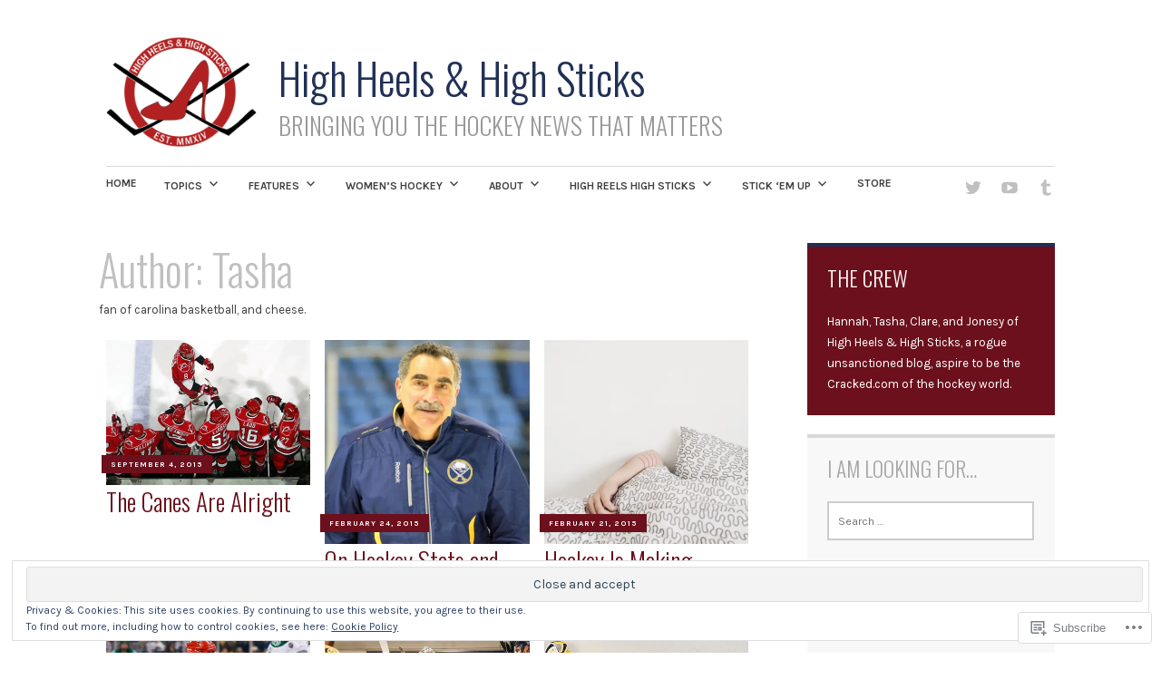

--- FILE ---
content_type: text/html; charset=UTF-8
request_url: https://highheelsandhighsticks.com/author/tashaebm/
body_size: 23008
content:
<!DOCTYPE html>
<html lang="en">
	<head>
		<meta charset="UTF-8">
		<meta name="viewport" content="width=device-width, initial-scale=1">
		<link rel="profile" href="http://gmpg.org/xfn/11">
		<link rel="pingback" href="https://highheelsandhighsticks.com/xmlrpc.php">
	<title>Tasha &#8211; High Heels &amp; High Sticks</title>
<script type="text/javascript">
  WebFontConfig = {"google":{"families":["Oswald:300:latin,latin-ext","Karla:r,i,b,bi:latin,latin-ext"]},"api_url":"https:\/\/fonts-api.wp.com\/css"};
  (function() {
    var wf = document.createElement('script');
    wf.src = '/wp-content/plugins/custom-fonts/js/webfont.js';
    wf.type = 'text/javascript';
    wf.async = 'true';
    var s = document.getElementsByTagName('script')[0];
    s.parentNode.insertBefore(wf, s);
	})();
</script><style id="jetpack-custom-fonts-css">.wf-active #infinite-handle span, .wf-active .comment-reply-link, .wf-active .edit-link, .wf-active .entry-footer a[rel="category tag"], .wf-active .entry-footer a[rel="tag"], .wf-active .entry-meta{font-family:"Karla",sans-serif;font-size:8.4px}.wf-active small{font-size:56%}.wf-active sub, .wf-active sup{font-size:52.5%}.wf-active body, .wf-active button, .wf-active input, .wf-active select, .wf-active textarea{font-family:"Karla",sans-serif;font-size:13.3px}.wf-active .emphasis{font-size:0.875em}.wf-active small{font-size:52.5%}.wf-active big{font-size:87.5%}.wf-active .pullquote{font-size:0.84em}.wf-active .pullquote cite{font-size:0.56em}.wf-active table{font-size:0.595em}.wf-active .button, .wf-active .button-primary, .wf-active .button-secondary, .wf-active button, .wf-active input[type="button"], .wf-active input[type="reset"], .wf-active input[type="submit"]{font-family:"Karla",sans-serif;font-size:12.6px}.wf-active label{font-family:"Karla",sans-serif;font-size:9.8px}.wf-active input[type="email"], .wf-active input[type="password"], .wf-active input[type="search"], .wf-active input[type="text"], .wf-active input[type="url"], .wf-active textarea{font-size:12.6px}.wf-active .main-navigation{font-family:"Karla",sans-serif}.wf-active .main-navigation a{font-size:11.9px}.wf-active .nav-next, .wf-active .nav-previous{font-size:11.9px}.wf-active .nav-next .meta-nav, .wf-active .nav-previous .meta-nav{font-family:"Karla",sans-serif;font-size:19.6px}.wf-active .paging-navigation .page-numbers{font-size:14px}.wf-active .widget select{font-size:11.2px}.wf-active .site-footer .site-info{font-size:11.2px}.wf-active .page-links{font-family:"Karla",sans-serif;font-size:9.8px}.wf-active .single .author .author-bio{font-size:11.9px}.wf-active .apostrophe-inline-controls a{font-size:11.2px}.wf-active .widget-area .sidebar-primary aside ul{font-size:11.2px}.wf-active .widget-area .sidebar-secondary, .wf-active .widget-area .sidebar-tertiary{font-size:11.2px}.wf-active .error404 .page-content .widget{font-size:11.2px}.wf-active .comment-meta{font-family:"Karla",sans-serif}.wf-active .comment-meta .comment-author b{font-size:19.6px}.wf-active .comment-meta .comment-metadata{font-size:9.8px}.wf-active .form-allowed-tags{font-size:11.2px}.wf-active .gallery-caption{font-size:11.2px}.wf-active h1{font-size:2.6em;font-style:normal;font-weight:300}.wf-active #reply-title, .wf-active .comments-title, .wf-active .widget-title, .wf-active .widgettitle, .wf-active .widget-title label, .wf-active h1, .wf-active h2, .wf-active h3, .wf-active h4, .wf-active h5, .wf-active h6{font-family:"Oswald",sans-serif;font-style:normal;font-weight:300}.wf-active h1{font-size:54.6px;font-weight:300;font-style:normal}.wf-active #reply-title, .wf-active .comments-title, .wf-active .widget-title, .wf-active .widgettitle, .wf-active .widget-title label, .wf-active h2{font-size:41.6px;font-weight:300;font-style:normal}.wf-active h3{font-size:36.4px;font-weight:300;font-style:normal}.wf-active h4{font-size:27.3px;font-weight:300;font-style:normal}.wf-active h5{font-size:24.7px;font-weight:300;font-style:normal}.wf-active h6{font-size:22.1px;font-weight:300;font-style:normal}.wf-active .site-title{font-family:"Oswald",sans-serif;font-size:46.8px;font-weight:300;font-style:normal}.wf-active .site-description{font-size:27.3px;font-style:normal;font-weight:300}.wf-active .archive .entry-title, .wf-active .blog .entry-title, .wf-active .search .entry-title{font-family:"Oswald",sans-serif;font-size:27.3px;font-weight:300;font-style:normal}.wf-active .archive .apostrophe-featured .entry-title, .wf-active .blog .apostrophe-featured .entry-title, .wf-active .search .apostrophe-featured .entry-title{font-size:46.8px;font-style:normal;font-weight:300}.wf-active .widget-title, .wf-active .widgettitle, .wf-active .widget-title label{font-size:23.4px;font-style:normal;font-weight:300}.wf-active h1{font-size:46.8px;font-style:normal;font-weight:300}</style>
<meta name='robots' content='max-image-preview:large' />
<meta name="google-site-verification" content="TTF2S9lpeHOIovBa6h0nIYHneQxhJoDU365MfT2qqdU" />

<!-- Async WordPress.com Remote Login -->
<script id="wpcom_remote_login_js">
var wpcom_remote_login_extra_auth = '';
function wpcom_remote_login_remove_dom_node_id( element_id ) {
	var dom_node = document.getElementById( element_id );
	if ( dom_node ) { dom_node.parentNode.removeChild( dom_node ); }
}
function wpcom_remote_login_remove_dom_node_classes( class_name ) {
	var dom_nodes = document.querySelectorAll( '.' + class_name );
	for ( var i = 0; i < dom_nodes.length; i++ ) {
		dom_nodes[ i ].parentNode.removeChild( dom_nodes[ i ] );
	}
}
function wpcom_remote_login_final_cleanup() {
	wpcom_remote_login_remove_dom_node_classes( "wpcom_remote_login_msg" );
	wpcom_remote_login_remove_dom_node_id( "wpcom_remote_login_key" );
	wpcom_remote_login_remove_dom_node_id( "wpcom_remote_login_validate" );
	wpcom_remote_login_remove_dom_node_id( "wpcom_remote_login_js" );
	wpcom_remote_login_remove_dom_node_id( "wpcom_request_access_iframe" );
	wpcom_remote_login_remove_dom_node_id( "wpcom_request_access_styles" );
}

// Watch for messages back from the remote login
window.addEventListener( "message", function( e ) {
	if ( e.origin === "https://r-login.wordpress.com" ) {
		var data = {};
		try {
			data = JSON.parse( e.data );
		} catch( e ) {
			wpcom_remote_login_final_cleanup();
			return;
		}

		if ( data.msg === 'LOGIN' ) {
			// Clean up the login check iframe
			wpcom_remote_login_remove_dom_node_id( "wpcom_remote_login_key" );

			var id_regex = new RegExp( /^[0-9]+$/ );
			var token_regex = new RegExp( /^.*|.*|.*$/ );
			if (
				token_regex.test( data.token )
				&& id_regex.test( data.wpcomid )
			) {
				// We have everything we need to ask for a login
				var script = document.createElement( "script" );
				script.setAttribute( "id", "wpcom_remote_login_validate" );
				script.src = '/remote-login.php?wpcom_remote_login=validate'
					+ '&wpcomid=' + data.wpcomid
					+ '&token=' + encodeURIComponent( data.token )
					+ '&host=' + window.location.protocol
					+ '//' + window.location.hostname
					+ '&postid=899'
					+ '&is_singular=';
				document.body.appendChild( script );
			}

			return;
		}

		// Safari ITP, not logged in, so redirect
		if ( data.msg === 'LOGIN-REDIRECT' ) {
			window.location = 'https://wordpress.com/log-in?redirect_to=' + window.location.href;
			return;
		}

		// Safari ITP, storage access failed, remove the request
		if ( data.msg === 'LOGIN-REMOVE' ) {
			var css_zap = 'html { -webkit-transition: margin-top 1s; transition: margin-top 1s; } /* 9001 */ html { margin-top: 0 !important; } * html body { margin-top: 0 !important; } @media screen and ( max-width: 782px ) { html { margin-top: 0 !important; } * html body { margin-top: 0 !important; } }';
			var style_zap = document.createElement( 'style' );
			style_zap.type = 'text/css';
			style_zap.appendChild( document.createTextNode( css_zap ) );
			document.body.appendChild( style_zap );

			var e = document.getElementById( 'wpcom_request_access_iframe' );
			e.parentNode.removeChild( e );

			document.cookie = 'wordpress_com_login_access=denied; path=/; max-age=31536000';

			return;
		}

		// Safari ITP
		if ( data.msg === 'REQUEST_ACCESS' ) {
			console.log( 'request access: safari' );

			// Check ITP iframe enable/disable knob
			if ( wpcom_remote_login_extra_auth !== 'safari_itp_iframe' ) {
				return;
			}

			// If we are in a "private window" there is no ITP.
			var private_window = false;
			try {
				var opendb = window.openDatabase( null, null, null, null );
			} catch( e ) {
				private_window = true;
			}

			if ( private_window ) {
				console.log( 'private window' );
				return;
			}

			var iframe = document.createElement( 'iframe' );
			iframe.id = 'wpcom_request_access_iframe';
			iframe.setAttribute( 'scrolling', 'no' );
			iframe.setAttribute( 'sandbox', 'allow-storage-access-by-user-activation allow-scripts allow-same-origin allow-top-navigation-by-user-activation' );
			iframe.src = 'https://r-login.wordpress.com/remote-login.php?wpcom_remote_login=request_access&origin=' + encodeURIComponent( data.origin ) + '&wpcomid=' + encodeURIComponent( data.wpcomid );

			var css = 'html { -webkit-transition: margin-top 1s; transition: margin-top 1s; } /* 9001 */ html { margin-top: 46px !important; } * html body { margin-top: 46px !important; } @media screen and ( max-width: 660px ) { html { margin-top: 71px !important; } * html body { margin-top: 71px !important; } #wpcom_request_access_iframe { display: block; height: 71px !important; } } #wpcom_request_access_iframe { border: 0px; height: 46px; position: fixed; top: 0; left: 0; width: 100%; min-width: 100%; z-index: 99999; background: #23282d; } ';

			var style = document.createElement( 'style' );
			style.type = 'text/css';
			style.id = 'wpcom_request_access_styles';
			style.appendChild( document.createTextNode( css ) );
			document.body.appendChild( style );

			document.body.appendChild( iframe );
		}

		if ( data.msg === 'DONE' ) {
			wpcom_remote_login_final_cleanup();
		}
	}
}, false );

// Inject the remote login iframe after the page has had a chance to load
// more critical resources
window.addEventListener( "DOMContentLoaded", function( e ) {
	var iframe = document.createElement( "iframe" );
	iframe.style.display = "none";
	iframe.setAttribute( "scrolling", "no" );
	iframe.setAttribute( "id", "wpcom_remote_login_key" );
	iframe.src = "https://r-login.wordpress.com/remote-login.php"
		+ "?wpcom_remote_login=key"
		+ "&origin=aHR0cHM6Ly9oaWdoaGVlbHNhbmRoaWdoc3RpY2tzLmNvbQ%3D%3D"
		+ "&wpcomid=62499752"
		+ "&time=" + Math.floor( Date.now() / 1000 );
	document.body.appendChild( iframe );
}, false );
</script>
<link rel='dns-prefetch' href='//s0.wp.com' />
<link rel='dns-prefetch' href='//fonts-api.wp.com' />
<link rel="alternate" type="application/rss+xml" title="High Heels &amp; High Sticks &raquo; Feed" href="https://highheelsandhighsticks.com/feed/" />
<link rel="alternate" type="application/rss+xml" title="High Heels &amp; High Sticks &raquo; Comments Feed" href="https://highheelsandhighsticks.com/comments/feed/" />
<link rel="alternate" type="application/rss+xml" title="High Heels &amp; High Sticks &raquo; Posts by Tasha Feed" href="https://highheelsandhighsticks.com/author/tashaebm/feed/" />
	<script type="text/javascript">
		/* <![CDATA[ */
		function addLoadEvent(func) {
			var oldonload = window.onload;
			if (typeof window.onload != 'function') {
				window.onload = func;
			} else {
				window.onload = function () {
					oldonload();
					func();
				}
			}
		}
		/* ]]> */
	</script>
	<link crossorigin='anonymous' rel='stylesheet' id='all-css-0-1' href='/_static/??/wp-content/mu-plugins/widgets/eu-cookie-law/templates/style.css,/wp-content/mu-plugins/likes/jetpack-likes.css?m=1743883414j&cssminify=yes' type='text/css' media='all' />
<style id='wp-emoji-styles-inline-css'>

	img.wp-smiley, img.emoji {
		display: inline !important;
		border: none !important;
		box-shadow: none !important;
		height: 1em !important;
		width: 1em !important;
		margin: 0 0.07em !important;
		vertical-align: -0.1em !important;
		background: none !important;
		padding: 0 !important;
	}
/*# sourceURL=wp-emoji-styles-inline-css */
</style>
<link crossorigin='anonymous' rel='stylesheet' id='all-css-2-1' href='/wp-content/plugins/gutenberg-core/v22.2.0/build/styles/block-library/style.css?m=1764855221i&cssminify=yes' type='text/css' media='all' />
<style id='wp-block-library-inline-css'>
.has-text-align-justify {
	text-align:justify;
}
.has-text-align-justify{text-align:justify;}

/*# sourceURL=wp-block-library-inline-css */
</style><style id='global-styles-inline-css'>
:root{--wp--preset--aspect-ratio--square: 1;--wp--preset--aspect-ratio--4-3: 4/3;--wp--preset--aspect-ratio--3-4: 3/4;--wp--preset--aspect-ratio--3-2: 3/2;--wp--preset--aspect-ratio--2-3: 2/3;--wp--preset--aspect-ratio--16-9: 16/9;--wp--preset--aspect-ratio--9-16: 9/16;--wp--preset--color--black: #000000;--wp--preset--color--cyan-bluish-gray: #abb8c3;--wp--preset--color--white: #ffffff;--wp--preset--color--pale-pink: #f78da7;--wp--preset--color--vivid-red: #cf2e2e;--wp--preset--color--luminous-vivid-orange: #ff6900;--wp--preset--color--luminous-vivid-amber: #fcb900;--wp--preset--color--light-green-cyan: #7bdcb5;--wp--preset--color--vivid-green-cyan: #00d084;--wp--preset--color--pale-cyan-blue: #8ed1fc;--wp--preset--color--vivid-cyan-blue: #0693e3;--wp--preset--color--vivid-purple: #9b51e0;--wp--preset--gradient--vivid-cyan-blue-to-vivid-purple: linear-gradient(135deg,rgb(6,147,227) 0%,rgb(155,81,224) 100%);--wp--preset--gradient--light-green-cyan-to-vivid-green-cyan: linear-gradient(135deg,rgb(122,220,180) 0%,rgb(0,208,130) 100%);--wp--preset--gradient--luminous-vivid-amber-to-luminous-vivid-orange: linear-gradient(135deg,rgb(252,185,0) 0%,rgb(255,105,0) 100%);--wp--preset--gradient--luminous-vivid-orange-to-vivid-red: linear-gradient(135deg,rgb(255,105,0) 0%,rgb(207,46,46) 100%);--wp--preset--gradient--very-light-gray-to-cyan-bluish-gray: linear-gradient(135deg,rgb(238,238,238) 0%,rgb(169,184,195) 100%);--wp--preset--gradient--cool-to-warm-spectrum: linear-gradient(135deg,rgb(74,234,220) 0%,rgb(151,120,209) 20%,rgb(207,42,186) 40%,rgb(238,44,130) 60%,rgb(251,105,98) 80%,rgb(254,248,76) 100%);--wp--preset--gradient--blush-light-purple: linear-gradient(135deg,rgb(255,206,236) 0%,rgb(152,150,240) 100%);--wp--preset--gradient--blush-bordeaux: linear-gradient(135deg,rgb(254,205,165) 0%,rgb(254,45,45) 50%,rgb(107,0,62) 100%);--wp--preset--gradient--luminous-dusk: linear-gradient(135deg,rgb(255,203,112) 0%,rgb(199,81,192) 50%,rgb(65,88,208) 100%);--wp--preset--gradient--pale-ocean: linear-gradient(135deg,rgb(255,245,203) 0%,rgb(182,227,212) 50%,rgb(51,167,181) 100%);--wp--preset--gradient--electric-grass: linear-gradient(135deg,rgb(202,248,128) 0%,rgb(113,206,126) 100%);--wp--preset--gradient--midnight: linear-gradient(135deg,rgb(2,3,129) 0%,rgb(40,116,252) 100%);--wp--preset--font-size--small: 13px;--wp--preset--font-size--medium: 20px;--wp--preset--font-size--large: 36px;--wp--preset--font-size--x-large: 42px;--wp--preset--font-family--albert-sans: 'Albert Sans', sans-serif;--wp--preset--font-family--alegreya: Alegreya, serif;--wp--preset--font-family--arvo: Arvo, serif;--wp--preset--font-family--bodoni-moda: 'Bodoni Moda', serif;--wp--preset--font-family--bricolage-grotesque: 'Bricolage Grotesque', sans-serif;--wp--preset--font-family--cabin: Cabin, sans-serif;--wp--preset--font-family--chivo: Chivo, sans-serif;--wp--preset--font-family--commissioner: Commissioner, sans-serif;--wp--preset--font-family--cormorant: Cormorant, serif;--wp--preset--font-family--courier-prime: 'Courier Prime', monospace;--wp--preset--font-family--crimson-pro: 'Crimson Pro', serif;--wp--preset--font-family--dm-mono: 'DM Mono', monospace;--wp--preset--font-family--dm-sans: 'DM Sans', sans-serif;--wp--preset--font-family--dm-serif-display: 'DM Serif Display', serif;--wp--preset--font-family--domine: Domine, serif;--wp--preset--font-family--eb-garamond: 'EB Garamond', serif;--wp--preset--font-family--epilogue: Epilogue, sans-serif;--wp--preset--font-family--fahkwang: Fahkwang, sans-serif;--wp--preset--font-family--figtree: Figtree, sans-serif;--wp--preset--font-family--fira-sans: 'Fira Sans', sans-serif;--wp--preset--font-family--fjalla-one: 'Fjalla One', sans-serif;--wp--preset--font-family--fraunces: Fraunces, serif;--wp--preset--font-family--gabarito: Gabarito, system-ui;--wp--preset--font-family--ibm-plex-mono: 'IBM Plex Mono', monospace;--wp--preset--font-family--ibm-plex-sans: 'IBM Plex Sans', sans-serif;--wp--preset--font-family--ibarra-real-nova: 'Ibarra Real Nova', serif;--wp--preset--font-family--instrument-serif: 'Instrument Serif', serif;--wp--preset--font-family--inter: Inter, sans-serif;--wp--preset--font-family--josefin-sans: 'Josefin Sans', sans-serif;--wp--preset--font-family--jost: Jost, sans-serif;--wp--preset--font-family--libre-baskerville: 'Libre Baskerville', serif;--wp--preset--font-family--libre-franklin: 'Libre Franklin', sans-serif;--wp--preset--font-family--literata: Literata, serif;--wp--preset--font-family--lora: Lora, serif;--wp--preset--font-family--merriweather: Merriweather, serif;--wp--preset--font-family--montserrat: Montserrat, sans-serif;--wp--preset--font-family--newsreader: Newsreader, serif;--wp--preset--font-family--noto-sans-mono: 'Noto Sans Mono', sans-serif;--wp--preset--font-family--nunito: Nunito, sans-serif;--wp--preset--font-family--open-sans: 'Open Sans', sans-serif;--wp--preset--font-family--overpass: Overpass, sans-serif;--wp--preset--font-family--pt-serif: 'PT Serif', serif;--wp--preset--font-family--petrona: Petrona, serif;--wp--preset--font-family--piazzolla: Piazzolla, serif;--wp--preset--font-family--playfair-display: 'Playfair Display', serif;--wp--preset--font-family--plus-jakarta-sans: 'Plus Jakarta Sans', sans-serif;--wp--preset--font-family--poppins: Poppins, sans-serif;--wp--preset--font-family--raleway: Raleway, sans-serif;--wp--preset--font-family--roboto: Roboto, sans-serif;--wp--preset--font-family--roboto-slab: 'Roboto Slab', serif;--wp--preset--font-family--rubik: Rubik, sans-serif;--wp--preset--font-family--rufina: Rufina, serif;--wp--preset--font-family--sora: Sora, sans-serif;--wp--preset--font-family--source-sans-3: 'Source Sans 3', sans-serif;--wp--preset--font-family--source-serif-4: 'Source Serif 4', serif;--wp--preset--font-family--space-mono: 'Space Mono', monospace;--wp--preset--font-family--syne: Syne, sans-serif;--wp--preset--font-family--texturina: Texturina, serif;--wp--preset--font-family--urbanist: Urbanist, sans-serif;--wp--preset--font-family--work-sans: 'Work Sans', sans-serif;--wp--preset--spacing--20: 0.44rem;--wp--preset--spacing--30: 0.67rem;--wp--preset--spacing--40: 1rem;--wp--preset--spacing--50: 1.5rem;--wp--preset--spacing--60: 2.25rem;--wp--preset--spacing--70: 3.38rem;--wp--preset--spacing--80: 5.06rem;--wp--preset--shadow--natural: 6px 6px 9px rgba(0, 0, 0, 0.2);--wp--preset--shadow--deep: 12px 12px 50px rgba(0, 0, 0, 0.4);--wp--preset--shadow--sharp: 6px 6px 0px rgba(0, 0, 0, 0.2);--wp--preset--shadow--outlined: 6px 6px 0px -3px rgb(255, 255, 255), 6px 6px rgb(0, 0, 0);--wp--preset--shadow--crisp: 6px 6px 0px rgb(0, 0, 0);}:where(.is-layout-flex){gap: 0.5em;}:where(.is-layout-grid){gap: 0.5em;}body .is-layout-flex{display: flex;}.is-layout-flex{flex-wrap: wrap;align-items: center;}.is-layout-flex > :is(*, div){margin: 0;}body .is-layout-grid{display: grid;}.is-layout-grid > :is(*, div){margin: 0;}:where(.wp-block-columns.is-layout-flex){gap: 2em;}:where(.wp-block-columns.is-layout-grid){gap: 2em;}:where(.wp-block-post-template.is-layout-flex){gap: 1.25em;}:where(.wp-block-post-template.is-layout-grid){gap: 1.25em;}.has-black-color{color: var(--wp--preset--color--black) !important;}.has-cyan-bluish-gray-color{color: var(--wp--preset--color--cyan-bluish-gray) !important;}.has-white-color{color: var(--wp--preset--color--white) !important;}.has-pale-pink-color{color: var(--wp--preset--color--pale-pink) !important;}.has-vivid-red-color{color: var(--wp--preset--color--vivid-red) !important;}.has-luminous-vivid-orange-color{color: var(--wp--preset--color--luminous-vivid-orange) !important;}.has-luminous-vivid-amber-color{color: var(--wp--preset--color--luminous-vivid-amber) !important;}.has-light-green-cyan-color{color: var(--wp--preset--color--light-green-cyan) !important;}.has-vivid-green-cyan-color{color: var(--wp--preset--color--vivid-green-cyan) !important;}.has-pale-cyan-blue-color{color: var(--wp--preset--color--pale-cyan-blue) !important;}.has-vivid-cyan-blue-color{color: var(--wp--preset--color--vivid-cyan-blue) !important;}.has-vivid-purple-color{color: var(--wp--preset--color--vivid-purple) !important;}.has-black-background-color{background-color: var(--wp--preset--color--black) !important;}.has-cyan-bluish-gray-background-color{background-color: var(--wp--preset--color--cyan-bluish-gray) !important;}.has-white-background-color{background-color: var(--wp--preset--color--white) !important;}.has-pale-pink-background-color{background-color: var(--wp--preset--color--pale-pink) !important;}.has-vivid-red-background-color{background-color: var(--wp--preset--color--vivid-red) !important;}.has-luminous-vivid-orange-background-color{background-color: var(--wp--preset--color--luminous-vivid-orange) !important;}.has-luminous-vivid-amber-background-color{background-color: var(--wp--preset--color--luminous-vivid-amber) !important;}.has-light-green-cyan-background-color{background-color: var(--wp--preset--color--light-green-cyan) !important;}.has-vivid-green-cyan-background-color{background-color: var(--wp--preset--color--vivid-green-cyan) !important;}.has-pale-cyan-blue-background-color{background-color: var(--wp--preset--color--pale-cyan-blue) !important;}.has-vivid-cyan-blue-background-color{background-color: var(--wp--preset--color--vivid-cyan-blue) !important;}.has-vivid-purple-background-color{background-color: var(--wp--preset--color--vivid-purple) !important;}.has-black-border-color{border-color: var(--wp--preset--color--black) !important;}.has-cyan-bluish-gray-border-color{border-color: var(--wp--preset--color--cyan-bluish-gray) !important;}.has-white-border-color{border-color: var(--wp--preset--color--white) !important;}.has-pale-pink-border-color{border-color: var(--wp--preset--color--pale-pink) !important;}.has-vivid-red-border-color{border-color: var(--wp--preset--color--vivid-red) !important;}.has-luminous-vivid-orange-border-color{border-color: var(--wp--preset--color--luminous-vivid-orange) !important;}.has-luminous-vivid-amber-border-color{border-color: var(--wp--preset--color--luminous-vivid-amber) !important;}.has-light-green-cyan-border-color{border-color: var(--wp--preset--color--light-green-cyan) !important;}.has-vivid-green-cyan-border-color{border-color: var(--wp--preset--color--vivid-green-cyan) !important;}.has-pale-cyan-blue-border-color{border-color: var(--wp--preset--color--pale-cyan-blue) !important;}.has-vivid-cyan-blue-border-color{border-color: var(--wp--preset--color--vivid-cyan-blue) !important;}.has-vivid-purple-border-color{border-color: var(--wp--preset--color--vivid-purple) !important;}.has-vivid-cyan-blue-to-vivid-purple-gradient-background{background: var(--wp--preset--gradient--vivid-cyan-blue-to-vivid-purple) !important;}.has-light-green-cyan-to-vivid-green-cyan-gradient-background{background: var(--wp--preset--gradient--light-green-cyan-to-vivid-green-cyan) !important;}.has-luminous-vivid-amber-to-luminous-vivid-orange-gradient-background{background: var(--wp--preset--gradient--luminous-vivid-amber-to-luminous-vivid-orange) !important;}.has-luminous-vivid-orange-to-vivid-red-gradient-background{background: var(--wp--preset--gradient--luminous-vivid-orange-to-vivid-red) !important;}.has-very-light-gray-to-cyan-bluish-gray-gradient-background{background: var(--wp--preset--gradient--very-light-gray-to-cyan-bluish-gray) !important;}.has-cool-to-warm-spectrum-gradient-background{background: var(--wp--preset--gradient--cool-to-warm-spectrum) !important;}.has-blush-light-purple-gradient-background{background: var(--wp--preset--gradient--blush-light-purple) !important;}.has-blush-bordeaux-gradient-background{background: var(--wp--preset--gradient--blush-bordeaux) !important;}.has-luminous-dusk-gradient-background{background: var(--wp--preset--gradient--luminous-dusk) !important;}.has-pale-ocean-gradient-background{background: var(--wp--preset--gradient--pale-ocean) !important;}.has-electric-grass-gradient-background{background: var(--wp--preset--gradient--electric-grass) !important;}.has-midnight-gradient-background{background: var(--wp--preset--gradient--midnight) !important;}.has-small-font-size{font-size: var(--wp--preset--font-size--small) !important;}.has-medium-font-size{font-size: var(--wp--preset--font-size--medium) !important;}.has-large-font-size{font-size: var(--wp--preset--font-size--large) !important;}.has-x-large-font-size{font-size: var(--wp--preset--font-size--x-large) !important;}.has-albert-sans-font-family{font-family: var(--wp--preset--font-family--albert-sans) !important;}.has-alegreya-font-family{font-family: var(--wp--preset--font-family--alegreya) !important;}.has-arvo-font-family{font-family: var(--wp--preset--font-family--arvo) !important;}.has-bodoni-moda-font-family{font-family: var(--wp--preset--font-family--bodoni-moda) !important;}.has-bricolage-grotesque-font-family{font-family: var(--wp--preset--font-family--bricolage-grotesque) !important;}.has-cabin-font-family{font-family: var(--wp--preset--font-family--cabin) !important;}.has-chivo-font-family{font-family: var(--wp--preset--font-family--chivo) !important;}.has-commissioner-font-family{font-family: var(--wp--preset--font-family--commissioner) !important;}.has-cormorant-font-family{font-family: var(--wp--preset--font-family--cormorant) !important;}.has-courier-prime-font-family{font-family: var(--wp--preset--font-family--courier-prime) !important;}.has-crimson-pro-font-family{font-family: var(--wp--preset--font-family--crimson-pro) !important;}.has-dm-mono-font-family{font-family: var(--wp--preset--font-family--dm-mono) !important;}.has-dm-sans-font-family{font-family: var(--wp--preset--font-family--dm-sans) !important;}.has-dm-serif-display-font-family{font-family: var(--wp--preset--font-family--dm-serif-display) !important;}.has-domine-font-family{font-family: var(--wp--preset--font-family--domine) !important;}.has-eb-garamond-font-family{font-family: var(--wp--preset--font-family--eb-garamond) !important;}.has-epilogue-font-family{font-family: var(--wp--preset--font-family--epilogue) !important;}.has-fahkwang-font-family{font-family: var(--wp--preset--font-family--fahkwang) !important;}.has-figtree-font-family{font-family: var(--wp--preset--font-family--figtree) !important;}.has-fira-sans-font-family{font-family: var(--wp--preset--font-family--fira-sans) !important;}.has-fjalla-one-font-family{font-family: var(--wp--preset--font-family--fjalla-one) !important;}.has-fraunces-font-family{font-family: var(--wp--preset--font-family--fraunces) !important;}.has-gabarito-font-family{font-family: var(--wp--preset--font-family--gabarito) !important;}.has-ibm-plex-mono-font-family{font-family: var(--wp--preset--font-family--ibm-plex-mono) !important;}.has-ibm-plex-sans-font-family{font-family: var(--wp--preset--font-family--ibm-plex-sans) !important;}.has-ibarra-real-nova-font-family{font-family: var(--wp--preset--font-family--ibarra-real-nova) !important;}.has-instrument-serif-font-family{font-family: var(--wp--preset--font-family--instrument-serif) !important;}.has-inter-font-family{font-family: var(--wp--preset--font-family--inter) !important;}.has-josefin-sans-font-family{font-family: var(--wp--preset--font-family--josefin-sans) !important;}.has-jost-font-family{font-family: var(--wp--preset--font-family--jost) !important;}.has-libre-baskerville-font-family{font-family: var(--wp--preset--font-family--libre-baskerville) !important;}.has-libre-franklin-font-family{font-family: var(--wp--preset--font-family--libre-franklin) !important;}.has-literata-font-family{font-family: var(--wp--preset--font-family--literata) !important;}.has-lora-font-family{font-family: var(--wp--preset--font-family--lora) !important;}.has-merriweather-font-family{font-family: var(--wp--preset--font-family--merriweather) !important;}.has-montserrat-font-family{font-family: var(--wp--preset--font-family--montserrat) !important;}.has-newsreader-font-family{font-family: var(--wp--preset--font-family--newsreader) !important;}.has-noto-sans-mono-font-family{font-family: var(--wp--preset--font-family--noto-sans-mono) !important;}.has-nunito-font-family{font-family: var(--wp--preset--font-family--nunito) !important;}.has-open-sans-font-family{font-family: var(--wp--preset--font-family--open-sans) !important;}.has-overpass-font-family{font-family: var(--wp--preset--font-family--overpass) !important;}.has-pt-serif-font-family{font-family: var(--wp--preset--font-family--pt-serif) !important;}.has-petrona-font-family{font-family: var(--wp--preset--font-family--petrona) !important;}.has-piazzolla-font-family{font-family: var(--wp--preset--font-family--piazzolla) !important;}.has-playfair-display-font-family{font-family: var(--wp--preset--font-family--playfair-display) !important;}.has-plus-jakarta-sans-font-family{font-family: var(--wp--preset--font-family--plus-jakarta-sans) !important;}.has-poppins-font-family{font-family: var(--wp--preset--font-family--poppins) !important;}.has-raleway-font-family{font-family: var(--wp--preset--font-family--raleway) !important;}.has-roboto-font-family{font-family: var(--wp--preset--font-family--roboto) !important;}.has-roboto-slab-font-family{font-family: var(--wp--preset--font-family--roboto-slab) !important;}.has-rubik-font-family{font-family: var(--wp--preset--font-family--rubik) !important;}.has-rufina-font-family{font-family: var(--wp--preset--font-family--rufina) !important;}.has-sora-font-family{font-family: var(--wp--preset--font-family--sora) !important;}.has-source-sans-3-font-family{font-family: var(--wp--preset--font-family--source-sans-3) !important;}.has-source-serif-4-font-family{font-family: var(--wp--preset--font-family--source-serif-4) !important;}.has-space-mono-font-family{font-family: var(--wp--preset--font-family--space-mono) !important;}.has-syne-font-family{font-family: var(--wp--preset--font-family--syne) !important;}.has-texturina-font-family{font-family: var(--wp--preset--font-family--texturina) !important;}.has-urbanist-font-family{font-family: var(--wp--preset--font-family--urbanist) !important;}.has-work-sans-font-family{font-family: var(--wp--preset--font-family--work-sans) !important;}
/*# sourceURL=global-styles-inline-css */
</style>

<style id='classic-theme-styles-inline-css'>
/*! This file is auto-generated */
.wp-block-button__link{color:#fff;background-color:#32373c;border-radius:9999px;box-shadow:none;text-decoration:none;padding:calc(.667em + 2px) calc(1.333em + 2px);font-size:1.125em}.wp-block-file__button{background:#32373c;color:#fff;text-decoration:none}
/*# sourceURL=/wp-includes/css/classic-themes.min.css */
</style>
<link crossorigin='anonymous' rel='stylesheet' id='all-css-4-1' href='/_static/??-eJyFj1kOwjAMRC+EaxXK9oE4CmpTqwSyWLHDcnuCWCUQ/Fhja96MjEcGE4NSUGSXBxsETexcNHvBcVUvqhrEenYEiQ5Vg70VfTpA9OyoMiIjfAvyGV5Zicrdc6tXh6fetuTIF9sv7Gj7gbTg8tCgdPqNcKmBruNEIlCmt9mDbkuXfHC3M3LusOUomiJvCf9+syPl1uzvO0oOuLHB4ECBki2AfJfXzLVf1fPpZDxfzprp7gJiSIxR&cssminify=yes' type='text/css' media='all' />
<link rel='stylesheet' id='apostrophe-fonts-css' href='https://fonts-api.wp.com/css?family=PT+Serif%3A400%2C400italic%2C700%2C700italic%7COpen+Sans%3A300%2C300italic%2C400%2C400italic%2C600%2C600italic%2C700%2C700italic%2C800%2C800italic&#038;subset=latin%2Clatin-ext%2Ccyrillic' media='all' />
<link crossorigin='anonymous' rel='stylesheet' id='all-css-6-1' href='/_static/??-eJzTLy/QTc7PK0nNK9HPLdUtyClNz8wr1i9KTcrJTwcy0/WTi5G5ekCujj52Temp+bo5+cmJJZn5eSgc3bScxMwikFb7XFtDE1NLExMLc0OTLACohS2q&cssminify=yes' type='text/css' media='all' />
<link crossorigin='anonymous' rel='stylesheet' id='print-css-7-1' href='/wp-content/mu-plugins/global-print/global-print.css?m=1465851035i&cssminify=yes' type='text/css' media='print' />
<style id='jetpack-global-styles-frontend-style-inline-css'>
:root { --font-headings: unset; --font-base: unset; --font-headings-default: -apple-system,BlinkMacSystemFont,"Segoe UI",Roboto,Oxygen-Sans,Ubuntu,Cantarell,"Helvetica Neue",sans-serif; --font-base-default: -apple-system,BlinkMacSystemFont,"Segoe UI",Roboto,Oxygen-Sans,Ubuntu,Cantarell,"Helvetica Neue",sans-serif;}
/*# sourceURL=jetpack-global-styles-frontend-style-inline-css */
</style>
<link crossorigin='anonymous' rel='stylesheet' id='all-css-10-1' href='/_static/??-eJyNjcsKAjEMRX/IGtQZBxfip0hMS9sxTYppGfx7H7gRN+7ugcs5sFRHKi1Ig9Jd5R6zGMyhVaTrh8G6QFHfORhYwlvw6P39PbPENZmt4G/ROQuBKWVkxxrVvuBH1lIoz2waILJekF+HUzlupnG3nQ77YZwfuRJIaQ==&cssminify=yes' type='text/css' media='all' />
<script type="text/javascript" id="wpcom-actionbar-placeholder-js-extra">
/* <![CDATA[ */
var actionbardata = {"siteID":"62499752","postID":"0","siteURL":"https://highheelsandhighsticks.com","xhrURL":"https://highheelsandhighsticks.com/wp-admin/admin-ajax.php","nonce":"254b6b84e8","isLoggedIn":"","statusMessage":"","subsEmailDefault":"instantly","proxyScriptUrl":"https://s0.wp.com/wp-content/js/wpcom-proxy-request.js?m=1513050504i&amp;ver=20211021","i18n":{"followedText":"New posts from this site will now appear in your \u003Ca href=\"https://wordpress.com/reader\"\u003EReader\u003C/a\u003E","foldBar":"Collapse this bar","unfoldBar":"Expand this bar","shortLinkCopied":"Shortlink copied to clipboard."}};
//# sourceURL=wpcom-actionbar-placeholder-js-extra
/* ]]> */
</script>
<script type="text/javascript" id="jetpack-mu-wpcom-settings-js-before">
/* <![CDATA[ */
var JETPACK_MU_WPCOM_SETTINGS = {"assetsUrl":"https://s0.wp.com/wp-content/mu-plugins/jetpack-mu-wpcom-plugin/sun/jetpack_vendor/automattic/jetpack-mu-wpcom/src/build/"};
//# sourceURL=jetpack-mu-wpcom-settings-js-before
/* ]]> */
</script>
<script crossorigin='anonymous' type='text/javascript'  src='/_static/??-eJyFjcsOwiAQRX/I6dSa+lgYvwWBEAgMOAPW/n3bqIk7V2dxT87FqYDOVC1VDIIcKxTOr7kLssN186RjM1a2MTya5fmDLnn6K0HyjlW1v/L37R6zgxKb8yQ4ZTbKCOioRN4hnQo+hw1AmcCZwmvilq7709CPh/54voQFmNpFWg=='></script>
<script type="text/javascript" id="rlt-proxy-js-after">
/* <![CDATA[ */
	rltInitialize( {"token":null,"iframeOrigins":["https:\/\/widgets.wp.com"]} );
//# sourceURL=rlt-proxy-js-after
/* ]]> */
</script>
<link rel="EditURI" type="application/rsd+xml" title="RSD" href="https://highheelsandhighsticks.wordpress.com/xmlrpc.php?rsd" />
<meta name="generator" content="WordPress.com" />

<!-- Jetpack Open Graph Tags -->
<meta property="og:type" content="profile" />
<meta property="og:title" content="Tasha" />
<meta property="og:url" content="https://highheelsandhighsticks.com/author/tashaebm/" />
<meta property="og:description" content="fan of carolina basketball, and cheese." />
<meta property="profile:first_name" content="Tasha" />
<meta property="og:site_name" content="High Heels &amp; High Sticks" />
<meta property="og:image" content="https://secure.gravatar.com/avatar/0fc869e3cfc40704afa4418d49406f905d90d2708770c0eda32acfb6245a6e48?s=200&#038;d=wavatar&#038;r=pg" />
<meta property="og:image:alt" content="Tasha" />
<meta property="og:locale" content="en_US" />
<meta name="twitter:creator" content="@hiheelshisticks" />
<meta name="twitter:site" content="@hiheelshisticks" />

<!-- End Jetpack Open Graph Tags -->
<link rel="shortcut icon" type="image/x-icon" href="https://secure.gravatar.com/blavatar/1a1fbb6a63271b652710f90b1053f49b5a0e771054007c3443a3c3012ec05543?s=32" sizes="16x16" />
<link rel="icon" type="image/x-icon" href="https://secure.gravatar.com/blavatar/1a1fbb6a63271b652710f90b1053f49b5a0e771054007c3443a3c3012ec05543?s=32" sizes="16x16" />
<link rel="apple-touch-icon" href="https://secure.gravatar.com/blavatar/1a1fbb6a63271b652710f90b1053f49b5a0e771054007c3443a3c3012ec05543?s=114" />
<link rel='openid.server' href='https://highheelsandhighsticks.com/?openidserver=1' />
<link rel='openid.delegate' href='https://highheelsandhighsticks.com/' />
<link rel="search" type="application/opensearchdescription+xml" href="https://highheelsandhighsticks.com/osd.xml" title="High Heels &#38; High Sticks" />
<link rel="search" type="application/opensearchdescription+xml" href="https://s1.wp.com/opensearch.xml" title="WordPress.com" />
<meta name="theme-color" content="#ffffff" />
<meta name="description" content="Read all of the posts by Tasha on High Heels &amp; High Sticks" />
		<style type="text/css" id="apostrophe-header-css">
				</style>
				<script type="text/javascript">

			window.doNotSellCallback = function() {

				var linkElements = [
					'a[href="https://wordpress.com/?ref=footer_blog"]',
					'a[href="https://wordpress.com/?ref=footer_website"]',
					'a[href="https://wordpress.com/?ref=vertical_footer"]',
					'a[href^="https://wordpress.com/?ref=footer_segment_"]',
				].join(',');

				var dnsLink = document.createElement( 'a' );
				dnsLink.href = 'https://wordpress.com/advertising-program-optout/';
				dnsLink.classList.add( 'do-not-sell-link' );
				dnsLink.rel = 'nofollow';
				dnsLink.style.marginLeft = '0.5em';
				dnsLink.textContent = 'Do Not Sell or Share My Personal Information';

				var creditLinks = document.querySelectorAll( linkElements );

				if ( 0 === creditLinks.length ) {
					return false;
				}

				Array.prototype.forEach.call( creditLinks, function( el ) {
					el.insertAdjacentElement( 'afterend', dnsLink );
				});

				return true;
			};

		</script>
		<style type="text/css" id="custom-colors-css">.entry-meta a, .edit-link a, .comment-reply-link a, .entry-footer a[rel="tag"] a,
			.entry-footer a[rel="category tag"] a, #infinite-handle span a,
			.widget-area .sidebar-primary aside .widgettitle,
			.widget-area .sidebar-primary aside .widget-title,
			.widget-area .sidebar-primary aside .widget-title label,
			.widget-area .sidebar-primary aside,
			.widget-area .sidebar-primary aside a { color: #FFFFFF;}
.widget-area .sidebar-primary aside.widget_goodreads a { color: #6D6D6D;}
body { background-color: #ffffff;}
.infinite-container { background-color: #ffffff;}
a, .main-navigation a:hover, .apostrophe-social li:hover a::before, .archive .entry-title a, .blog .entry-title a, .search .entry-title a,
		 .site-title a:hover { color: #6B101C;}
.widget-area .sidebar-primary aside { background-color: #6B101C;}
.entry-meta, .edit-link, .comment-reply-link, .entry-footer a[rel="tag"], #infinite-handle span { background-color: #6B101C;}
button,
		  input[type="button"],
		  input[type="reset"],
		  input[type="submit"] { color: #6B101C;}
button,
		  input[type="button"],
		  input[type="reset"],
		  input[type="submit"],
		  .button-primary,
		  .button,
		  .button-secondary,
		  .apostrophe-navigation .current_page_item a,
		  .apostrophe-navigation .current-menu-item a,
		  .apostrophe-navigation .current-post-ancestor a,
		  .apostrophe-navigation .current-menu-ancestor a,
		  .apostrophe-navigation .current-menu-parent a,
		  .apostrophe-navigation .current-post-parent a { border-color: #6b101c;}
input[type="text"]:focus,
		  input[type="email"]:focus,
		  input[type="url"]:focus,
		  input[type="password"]:focus,
		  input[type="search"]:focus,
		  textarea:focus { color: #6b101c;}
input[type="text"]:focus,
		  input[type="email"]:focus,
		  input[type="url"]:focus,
		  input[type="password"]:focus,
		  input[type="search"]:focus,
		  textarea:focus { border-color: #6b101c;}
.sidebar-primary button,
		  .sidebar-primary input[type="button"],
		  .sidebar-primary input[type="reset"],
		  .sidebar-primary input[type="submit"] { color: #F7DDE2;}
.sidebar-primary button:hover,
		  .sidebar-primary input[type="button"]:hover,
		  .sidebar-primary input[type="reset"]:hover,
		  .sidebar-primary input[type="submit"]:hover { border-color: #EE808F;}
.sidebar-primary button:hover,
		  .sidebar-primary input[type="button"]:hover,
		  .sidebar-primary input[type="reset"]:hover,
		  .sidebar-primary input[type="submit"]:hover { background-color: #6b101c;}
.sidebar-secondary a { color: #6B101C;}
.sidebar-secondary button,
		  .sidebar-secondary input[type="button"],
		  .sidebar-secondary input[type="reset"],
		  .sidebar-secondary input[type="submit"] { color: #6B101C;}
.sidebar-secondary button:hover,
		  .sidebar-secondary input[type="button"]:hover,
		  .sidebar-secondary input[type="reset"]:hover,
		  .sidebar-secondary input[type="submit"]:hover { border-color: #6B101C;}
.sidebar-tertiary button,
		  .sidebar-tertiary input[type="button"],
		  .sidebar-tertiary input[type="reset"],
		  .sidebar-tertiary input[type="submit"] { color: #6B101C;}
.sidebar-tertiary button:hover,
		  .sidebar-tertiary input[type="button"]:hover,
		  .sidebar-tertiary input[type="reset"]:hover,
		  .sidebar-tertiary input[type="submit"]:hover,
		  .site-footer button:hover,
		  .site-footer input[type="button"]:hover,
		  .site-footer input[type="reset"]:hover,
		  .site-footer input[type="submit"]:hover { border-color: #6B101C;}
.sidebar-secondary button:hover,
		  .sidebar-secondary input[type="button"]:hover,
		  .sidebar-secondary input[type="reset"]:hover,
		  .sidebar-secondary input[type="submit"]:hover,
		  .sidebar-tertiary button:hover,
		  .sidebar-tertiary input[type="button"]:hover,
		  .sidebar-tertiary input[type="reset"]:hover,
		  .sidebar-tertiary input[type="submit"]:hover,
		  .site-footer button:hover,
		  .site-footer input[type="button"]:hover,
		  .site-footer input[type="reset"]:hover,
		  .site-footer input[type="submit"]:hover { background-color: #6b101c;}
.sidebar-secondary button:hover,
		  .sidebar-secondary input[type="button"]:hover,
		  .sidebar-secondary input[type="reset"]:hover,
		  .sidebar-secondary input[type="submit"]:hover,
		  .sidebar-tertiary button:hover,
		  .sidebar-tertiary input[type="button"]:hover,
		  .sidebar-tertiary input[type="reset"]:hover,
		  .sidebar-tertiary input[type="submit"]:hover,
		  .site-footer button:hover,
		  .site-footer input[type="button"]:hover,
		  .site-footer input[type="reset"]:hover,
		  .site-footer input[type="submit"]:hover { background-color: rgba( 107, 16, 28, 0.25 );}
.widget-area .sidebar-primary aside { border-color: #213055;}
a:hover, a:focus, a:active { color: #213055;}
a:hover, a:focus, a:active, .site-title a { color: #213055;}
.entry-footer a[rel="category tag"] { background-color: #213055;}
</style>
<script type="text/javascript">
	window.google_analytics_uacct = "UA-52447-2";
</script>

<script type="text/javascript">
	var _gaq = _gaq || [];
	_gaq.push(['_setAccount', 'UA-52447-2']);
	_gaq.push(['_gat._anonymizeIp']);
	_gaq.push(['_setDomainName', 'none']);
	_gaq.push(['_setAllowLinker', true]);
	_gaq.push(['_initData']);
	_gaq.push(['_trackPageview']);

	(function() {
		var ga = document.createElement('script'); ga.type = 'text/javascript'; ga.async = true;
		ga.src = ('https:' == document.location.protocol ? 'https://ssl' : 'http://www') + '.google-analytics.com/ga.js';
		(document.getElementsByTagName('head')[0] || document.getElementsByTagName('body')[0]).appendChild(ga);
	})();
</script>
	<link crossorigin='anonymous' rel='stylesheet' id='all-css-0-3' href='/_static/??-eJyNzMsKAjEMheEXshPqBXUhPoo4bRgytmkwCYNvbwdm487d+eDwwyIhNTZkg+pBik/ECjOaPNNrM6gz1Ja9oMJCeUJTsCZBmval9ik4JNUd/F17ECcYnUruHDW9SYxa//5oqMRr+F5v8Xw6XC/xGPfzF3aEQ7Q=&cssminify=yes' type='text/css' media='all' />
</head>

	<body class="archive author author-tashaebm author-17555049 wp-custom-logo wp-theme-pubapostrophe customizer-styles-applied jetpack-reblog-enabled has-site-logo">
		<div id="page" class="hfeed site">

			<header id="masthead" class="site-header" role="banner">
				<div class="site-branding">
					<a href="https://highheelsandhighsticks.com/" class="site-logo-link" rel="home" itemprop="url"><img width="399" height="300" src="https://highheelsandhighsticks.com/wp-content/uploads/2016/06/logo-2.png?w=399" class="site-logo attachment-apostrophe-logo" alt="" decoding="async" data-size="apostrophe-logo" itemprop="logo" srcset="https://highheelsandhighsticks.com/wp-content/uploads/2016/06/logo-2.png?w=399 399w, https://highheelsandhighsticks.com/wp-content/uploads/2016/06/logo-2.png?w=150 150w, https://highheelsandhighsticks.com/wp-content/uploads/2016/06/logo-2.png?w=300 300w, https://highheelsandhighsticks.com/wp-content/uploads/2016/06/logo-2.png 600w" sizes="(max-width: 399px) 100vw, 399px" data-attachment-id="1720" data-permalink="https://highheelsandhighsticks.com/logo-2/" data-orig-file="https://highheelsandhighsticks.com/wp-content/uploads/2016/06/logo-2.png" data-orig-size="600,451" data-comments-opened="1" data-image-meta="{&quot;aperture&quot;:&quot;0&quot;,&quot;credit&quot;:&quot;&quot;,&quot;camera&quot;:&quot;&quot;,&quot;caption&quot;:&quot;&quot;,&quot;created_timestamp&quot;:&quot;0&quot;,&quot;copyright&quot;:&quot;&quot;,&quot;focal_length&quot;:&quot;0&quot;,&quot;iso&quot;:&quot;0&quot;,&quot;shutter_speed&quot;:&quot;0&quot;,&quot;title&quot;:&quot;&quot;,&quot;orientation&quot;:&quot;0&quot;}" data-image-title="logo 2" data-image-description="" data-image-caption="" data-medium-file="https://highheelsandhighsticks.com/wp-content/uploads/2016/06/logo-2.png?w=300" data-large-file="https://highheelsandhighsticks.com/wp-content/uploads/2016/06/logo-2.png?w=600" /></a>					<h1 class="site-title"><a href="https://highheelsandhighsticks.com/" rel="home">High Heels &amp; High Sticks</a></h1>
					<h2 class="site-description">BRINGING YOU THE HOCKEY NEWS THAT MATTERS</h2>
				</div>

				<nav id="site-navigation" class="main-navigation" role="navigation">
					<a class="menu-toggle">Menu</a>
					<a class="skip-link screen-reader-text" href="#content">Skip to content</a>

					<div class="menu-top-bar-container"><ul id="menu-top-bar" class="apostrophe-navigation"><li id="menu-item-16" class="menu-item menu-item-type-custom menu-item-object-custom menu-item-home menu-item-16"><a href="https://highheelsandhighsticks.com/">HOME</a></li>
<li id="menu-item-1640" class="menu-item menu-item-type-post_type menu-item-object-page menu-item-home menu-item-privacy-policy menu-item-has-children menu-item-1640"><a href="https://highheelsandhighsticks.com/2015/09/04/the-canes-are-alright/">TOPICS</a>
<ul class="sub-menu">
	<li id="menu-item-1726" class="menu-item menu-item-type-taxonomy menu-item-object-category menu-item-1726"><a href="https://highheelsandhighsticks.com/category/column/">COLUMNS</a></li>
	<li id="menu-item-1636" class="menu-item menu-item-type-taxonomy menu-item-object-category menu-item-1636"><a href="https://highheelsandhighsticks.com/category/stats/">STATS</a></li>
	<li id="menu-item-1637" class="menu-item menu-item-type-taxonomy menu-item-object-category menu-item-1637"><a href="https://highheelsandhighsticks.com/category/playoffs/">PLAYOFFS</a></li>
	<li id="menu-item-1638" class="menu-item menu-item-type-taxonomy menu-item-object-category menu-item-1638"><a href="https://highheelsandhighsticks.com/category/prospects/">JUNIOR/NCAA</a></li>
	<li id="menu-item-1639" class="menu-item menu-item-type-taxonomy menu-item-object-category menu-item-1639"><a href="https://highheelsandhighsticks.com/category/olympics-2/">OLYMPICS</a></li>
	<li id="menu-item-1649" class="menu-item menu-item-type-taxonomy menu-item-object-category menu-item-1649"><a href="https://highheelsandhighsticks.com/category/liveblog/">LIVEBLOGS</a></li>
	<li id="menu-item-1650" class="menu-item menu-item-type-taxonomy menu-item-object-category menu-item-1650"><a href="https://highheelsandhighsticks.com/category/hockey-movies/">MOVIE TALK</a></li>
	<li id="menu-item-1651" class="menu-item menu-item-type-taxonomy menu-item-object-category menu-item-1651"><a href="https://highheelsandhighsticks.com/category/photography/">PHOTOGRAPHY</a></li>
	<li id="menu-item-1652" class="menu-item menu-item-type-taxonomy menu-item-object-category menu-item-1652"><a href="https://highheelsandhighsticks.com/category/review/">REVIEWS</a></li>
</ul>
</li>
<li id="menu-item-1645" class="menu-item menu-item-type-post_type menu-item-object-page menu-item-home menu-item-privacy-policy menu-item-has-children menu-item-1645"><a href="https://highheelsandhighsticks.com/2015/09/04/the-canes-are-alright/">FEATURES</a>
<ul class="sub-menu">
	<li id="menu-item-1641" class="menu-item menu-item-type-taxonomy menu-item-object-category menu-item-1641"><a href="https://highheelsandhighsticks.com/category/friday-flow/">FRIDAY FLOW</a></li>
	<li id="menu-item-1642" class="menu-item menu-item-type-taxonomy menu-item-object-category menu-item-1642"><a href="https://highheelsandhighsticks.com/category/nhl-store/">NHL STORE TRAVESTIES</a></li>
	<li id="menu-item-1643" class="menu-item menu-item-type-taxonomy menu-item-object-category menu-item-1643"><a href="https://highheelsandhighsticks.com/category/weekly-roundup/">WEEKLY ROUNDUP</a></li>
	<li id="menu-item-1644" class="menu-item menu-item-type-taxonomy menu-item-object-category menu-item-1644"><a href="https://highheelsandhighsticks.com/category/guest-post/">GUEST POSTS</a></li>
</ul>
</li>
<li id="menu-item-1648" class="menu-item menu-item-type-taxonomy menu-item-object-category menu-item-has-children menu-item-1648"><a href="https://highheelsandhighsticks.com/category/womens-hockey/">WOMEN&#8217;S HOCKEY</a>
<ul class="sub-menu">
	<li id="menu-item-1646" class="menu-item menu-item-type-taxonomy menu-item-object-post_tag menu-item-1646"><a href="https://highheelsandhighsticks.com/tag/cwhl/">CWHL</a></li>
	<li id="menu-item-1647" class="menu-item menu-item-type-taxonomy menu-item-object-post_tag menu-item-1647"><a href="https://highheelsandhighsticks.com/tag/nwhl/">NWHL</a></li>
</ul>
</li>
<li id="menu-item-17" class="menu-item menu-item-type-post_type menu-item-object-page menu-item-has-children menu-item-17"><a href="https://highheelsandhighsticks.com/about/">ABOUT</a>
<ul class="sub-menu">
	<li id="menu-item-31" class="menu-item menu-item-type-post_type menu-item-object-page menu-item-31"><a href="https://highheelsandhighsticks.com/contact/">CONTACT</a></li>
</ul>
</li>
<li id="menu-item-1603" class="menu-item menu-item-type-taxonomy menu-item-object-category menu-item-has-children menu-item-1603"><a href="https://highheelsandhighsticks.com/category/high-reels-high-sticks/">HIGH REELS HIGH STICKS</a>
<ul class="sub-menu">
	<li id="menu-item-1623" class="menu-item menu-item-type-post_type menu-item-object-page menu-item-1623"><a href="https://highheelsandhighsticks.com/high-reels-high-sticks/">ABOUT THE VLOG</a></li>
	<li id="menu-item-1654" class="menu-item menu-item-type-custom menu-item-object-custom menu-item-1654"><a target="_blank" rel="noopener" href="https://www.youtube.com/channel/UC9cqEkMhyNXV4IbPvoe53ag">YOUTUBE</a></li>
</ul>
</li>
<li id="menu-item-1602" class="menu-item menu-item-type-taxonomy menu-item-object-category menu-item-has-children menu-item-1602"><a href="https://highheelsandhighsticks.com/category/hhhs-radio/">STICK &#8216;EM UP</a>
<ul class="sub-menu">
	<li id="menu-item-1634" class="menu-item menu-item-type-post_type menu-item-object-page menu-item-1634"><a href="https://highheelsandhighsticks.com/stick-em-up/">ABOUT THE SHOW</a></li>
	<li id="menu-item-1655" class="menu-item menu-item-type-custom menu-item-object-custom menu-item-1655"><a target="_blank" rel="noopener" href="https://soundcloud.com/highheelsandhighsticks">SOUNDCLOUD</a></li>
</ul>
</li>
<li id="menu-item-1656" class="menu-item menu-item-type-custom menu-item-object-custom menu-item-1656"><a target="_blank" rel="noopener" href="http://highheelsandhighsticks.spreadshirt.com">STORE</a></li>
</ul></div>
					<div class="menu-social-container"><ul id="menu-social" class="apostrophe-social"><li id="menu-item-1604" class="menu-item menu-item-type-custom menu-item-object-custom menu-item-1604"><a target="_blank" rel="noopener" href="http://www.twitter.com/hiheelshisticks"><span>Twitter</span></a></li>
<li id="menu-item-1605" class="menu-item menu-item-type-custom menu-item-object-custom menu-item-1605"><a target="_blank" rel="noopener" href="https://www.youtube.com/channel/UC9cqEkMhyNXV4IbPvoe53ag"><span>YouTube</span></a></li>
<li id="menu-item-1607" class="menu-item menu-item-type-custom menu-item-object-custom menu-item-1607"><a target="_blank" rel="noopener" href="http://highheelsandhighsticks.tumblr.com"><span>Tumblr</span></a></li>
</ul></div>
				</nav><!-- #site-navigation -->
			</header><!-- #masthead -->

			<div id="content" class="site-content">

	<section id="primary" class="content-area">

	
		<header class="page-header">
			<h1 class="page-title">Author: <span>Tasha</span></h1><div class="taxonomy-description">fan of carolina basketball, and cheese.</div>		</header><!-- .page-header -->

		<main id="main" class="site-main" role="main">

						
				
<article id="post-899" class="post-899 post type-post status-publish format-standard has-post-thumbnail hentry category-stats tag-carolina-hurricanes tag-jordan-staal tag-stats fallback-thumbnail">
	
	<a class="entry-thumbnail apostrophe-thumb" href="https://highheelsandhighsticks.com/2015/09/04/the-canes-are-alright/"><img width="450" height="320" src="https://highheelsandhighsticks.com/wp-content/uploads/2015/09/hurricanes540.jpg?w=450&amp;h=320&amp;crop=1" class="attachment-post-thumbnail size-post-thumbnail wp-post-image" alt="" /></a>
  <header class="entry-header">
		    <div class="entry-meta">
		<a class="entry-date published" href="https://highheelsandhighsticks.com/2015/09/04/the-canes-are-alright/">September 4, 2015</a><time class="updated" datetime="2016-06-02T18:50:23-04:00">June 2, 2016</time><span class="byline vcard"><a class="url fn n" href="https://highheelsandhighsticks.com/author/tashaebm/">Tasha</a></span>    </div><!-- .entry-meta -->
		<h2 class="entry-title"><a href="https://highheelsandhighsticks.com/2015/09/04/the-canes-are-alright/" rel="bookmark">The Canes Are&nbsp;Alright</a></h2>
	</header><!-- .entry-header -->

</article><!-- #post-## -->

			
				
<article id="post-784" class="post-784 post type-post status-publish format-standard has-post-thumbnail hentry category-stats tag-hockey fallback-thumbnail">
	
	<a class="entry-thumbnail apostrophe-thumb" href="https://highheelsandhighsticks.com/2015/02/24/on-hockey-stats-and-audience-accessibility/"><img width="450" height="450" src="https://highheelsandhighsticks.com/wp-content/uploads/2015/02/corsiresized.jpg?w=450&amp;h=450&amp;crop=1" class="attachment-post-thumbnail size-post-thumbnail wp-post-image" alt="" loading="lazy" /></a>
  <header class="entry-header">
		    <div class="entry-meta">
		<a class="entry-date published" href="https://highheelsandhighsticks.com/2015/02/24/on-hockey-stats-and-audience-accessibility/">February 24, 2015</a><time class="updated" datetime="2016-06-02T17:11:17-04:00">June 2, 2016</time><span class="byline vcard"><a class="url fn n" href="https://highheelsandhighsticks.com/author/tashaebm/">Tasha</a></span>    </div><!-- .entry-meta -->
		<h2 class="entry-title"><a href="https://highheelsandhighsticks.com/2015/02/24/on-hockey-stats-and-audience-accessibility/" rel="bookmark">On Hockey Stats and Audience&nbsp;Accessibility</a></h2>
	</header><!-- .entry-header -->

</article><!-- #post-## -->

			
				
<article id="post-780" class="post-780 post type-post status-publish format-standard has-post-thumbnail hentry category-column tag-toronto-maple-leafs fallback-thumbnail">
	
	<a class="entry-thumbnail apostrophe-thumb" href="https://highheelsandhighsticks.com/2015/02/21/hockey-is-making-me-tired/"><img width="450" height="450" src="https://highheelsandhighsticks.com/wp-content/uploads/2015/02/843d85b223.jpg?w=450&amp;h=450&amp;crop=1" class="attachment-post-thumbnail size-post-thumbnail wp-post-image" alt="" loading="lazy" /></a>
  <header class="entry-header">
		    <div class="entry-meta">
		<a class="entry-date published" href="https://highheelsandhighsticks.com/2015/02/21/hockey-is-making-me-tired/">February 21, 2015</a><time class="updated" datetime="2016-06-03T08:56:06-04:00">June 3, 2016</time><span class="byline vcard"><a class="url fn n" href="https://highheelsandhighsticks.com/author/tashaebm/">Tasha</a></span>    </div><!-- .entry-meta -->
		<h2 class="entry-title"><a href="https://highheelsandhighsticks.com/2015/02/21/hockey-is-making-me-tired/" rel="bookmark">Hockey Is Making Me&nbsp;Tired</a></h2>
	</header><!-- .entry-header -->

</article><!-- #post-## -->

			
				
<article id="post-765" class="post-765 post type-post status-publish format-standard has-post-thumbnail hentry category-prospects category-stats tag-jack-eichel fallback-thumbnail">
	
	<a class="entry-thumbnail apostrophe-thumb" href="https://highheelsandhighsticks.com/2015/01/25/and-so-goes-bu-jack-eichels-season-so-far/"><img width="450" height="450" src="https://highheelsandhighsticks.com/wp-content/uploads/2015/01/cropped_uspw_708710.jpg?w=450&amp;h=450&amp;crop=1" class="attachment-post-thumbnail size-post-thumbnail wp-post-image" alt="" loading="lazy" /></a>
  <header class="entry-header">
		    <div class="entry-meta">
		<a class="entry-date published" href="https://highheelsandhighsticks.com/2015/01/25/and-so-goes-bu-jack-eichels-season-so-far/">January 25, 2015</a><time class="updated" datetime="2016-06-02T17:12:56-04:00">June 2, 2016</time><span class="byline vcard"><a class="url fn n" href="https://highheelsandhighsticks.com/author/tashaebm/">Tasha</a></span>    </div><!-- .entry-meta -->
		<h2 class="entry-title"><a href="https://highheelsandhighsticks.com/2015/01/25/and-so-goes-bu-jack-eichels-season-so-far/" rel="bookmark">And So Goes BU: Jack Eichel&#8217;s Season So&nbsp;Far</a></h2>
	</header><!-- .entry-header -->

</article><!-- #post-## -->

			
				
<article id="post-622" class="post-622 post type-post status-publish format-standard has-post-thumbnail hentry category-stats tag-colorado-avalanche tag-nashville-predators tag-toronto-maple-leafs fallback-thumbnail">
	
	<a class="entry-thumbnail apostrophe-thumb" href="https://highheelsandhighsticks.com/2014/11/03/the-nashville-predators-are-not-your-new-colorado-avalanche/"><img width="450" height="450" src="https://highheelsandhighsticks.com/wp-content/uploads/2014/11/461646766_slide.jpg?w=450&amp;h=450&amp;crop=1" class="attachment-post-thumbnail size-post-thumbnail wp-post-image" alt="" loading="lazy" /></a>
  <header class="entry-header">
		    <div class="entry-meta">
		<a class="entry-date published" href="https://highheelsandhighsticks.com/2014/11/03/the-nashville-predators-are-not-your-new-colorado-avalanche/">November 3, 2014</a><time class="updated" datetime="2016-06-02T17:14:13-04:00">June 2, 2016</time><span class="byline vcard"><a class="url fn n" href="https://highheelsandhighsticks.com/author/tashaebm/">Tasha</a></span>    </div><!-- .entry-meta -->
		<h2 class="entry-title"><a href="https://highheelsandhighsticks.com/2014/11/03/the-nashville-predators-are-not-your-new-colorado-avalanche/" rel="bookmark">The Nashville Predators Are Not Your New Colorado&nbsp;Avalanche</a></h2>
	</header><!-- .entry-header -->

</article><!-- #post-## -->

			
				
<article id="post-538" class="post-538 post type-post status-publish format-standard has-post-thumbnail hentry category-stats tag-nashville-predators fallback-thumbnail">
	
	<a class="entry-thumbnail apostrophe-thumb" href="https://highheelsandhighsticks.com/2014/10/07/zone-exits-and-previewing-the-predators-defense/"><img width="450" height="362" src="https://highheelsandhighsticks.com/wp-content/uploads/2014/10/rinne_carter_kingsgame.jpg?w=450&amp;h=362&amp;crop=1" class="attachment-post-thumbnail size-post-thumbnail wp-post-image" alt="" loading="lazy" /></a>
  <header class="entry-header">
		    <div class="entry-meta">
		<a class="entry-date published" href="https://highheelsandhighsticks.com/2014/10/07/zone-exits-and-previewing-the-predators-defense/">October 7, 2014</a><time class="updated" datetime="2016-06-02T17:15:14-04:00">June 2, 2016</time><span class="byline vcard"><a class="url fn n" href="https://highheelsandhighsticks.com/author/tashaebm/">Tasha</a></span>    </div><!-- .entry-meta -->
		<h2 class="entry-title"><a href="https://highheelsandhighsticks.com/2014/10/07/zone-exits-and-previewing-the-predators-defense/" rel="bookmark">Zone Exits, and Previewing the Predators&#8217; Defense</a></h2>
	</header><!-- .entry-header -->

</article><!-- #post-## -->

			
				
<article id="post-496" class="post-496 post type-post status-publish format-standard has-post-thumbnail hentry category-column category-stats tag-derek-stepan tag-derick-brassard tag-dominic-moore tag-new-york-rangers fallback-thumbnail">
	
	<a class="entry-thumbnail apostrophe-thumb" href="https://highheelsandhighsticks.com/2014/09/25/so-you-want-to-be-the-rangers-first-line-center-on-stepan-moore-and-defense/"><img width="450" height="393" src="https://highheelsandhighsticks.com/wp-content/uploads/2014/09/derick-brassard-dan-boyle-rick-nash-j-t-miller-nhl-stanley-cup-playoffs-new-york-rangers-tampa-bay-lightning1-590x900.jpg?w=450&amp;h=393&amp;crop=1" class="attachment-post-thumbnail size-post-thumbnail wp-post-image" alt="" loading="lazy" /></a>
  <header class="entry-header">
		    <div class="entry-meta">
		<a class="entry-date published" href="https://highheelsandhighsticks.com/2014/09/25/so-you-want-to-be-the-rangers-first-line-center-on-stepan-moore-and-defense/">September 25, 2014</a><time class="updated" datetime="2016-06-03T08:57:52-04:00">June 3, 2016</time><span class="byline vcard"><a class="url fn n" href="https://highheelsandhighsticks.com/author/tashaebm/">Tasha</a></span>    </div><!-- .entry-meta -->
		<h2 class="entry-title"><a href="https://highheelsandhighsticks.com/2014/09/25/so-you-want-to-be-the-rangers-first-line-center-on-stepan-moore-and-defense/" rel="bookmark">So You Want To Be the Rangers&#8217; First-Line Center: on Stepan, Moore, and&nbsp;Defense</a></h2>
	</header><!-- .entry-header -->

</article><!-- #post-## -->

			
				
<article id="post-484" class="post-484 post type-post status-publish format-standard has-post-thumbnail hentry category-stats tag-colorado-avalanche tag-hockey tag-new-jersey-devils tag-new-york-rangers tag-philadelphia-flyers tag-playoffs tag-stats tag-toronto-maple-leafs fallback-thumbnail">
	
	<a class="entry-thumbnail apostrophe-thumb" href="https://highheelsandhighsticks.com/2014/09/08/statistics-and-the-stanley-cup/"><img width="450" height="349" src="https://highheelsandhighsticks.com/wp-content/uploads/2014/09/image.jpg?w=450&amp;h=349&amp;crop=1" class="attachment-post-thumbnail size-post-thumbnail wp-post-image" alt="" loading="lazy" /></a>
  <header class="entry-header">
		    <div class="entry-meta">
		<a class="entry-date published" href="https://highheelsandhighsticks.com/2014/09/08/statistics-and-the-stanley-cup/">September 8, 2014</a><time class="updated" datetime="2016-06-02T17:18:05-04:00">June 2, 2016</time><span class="byline vcard"><a class="url fn n" href="https://highheelsandhighsticks.com/author/tashaebm/">Tasha</a></span>    </div><!-- .entry-meta -->
		<h2 class="entry-title"><a href="https://highheelsandhighsticks.com/2014/09/08/statistics-and-the-stanley-cup/" rel="bookmark">Statistics and the Stanley&nbsp;Cup</a></h2>
	</header><!-- .entry-header -->

</article><!-- #post-## -->

			
		
		</main><!-- #main -->

		
	</section><!-- #primary -->

	<div id="secondary" class="widget-area" role="complementary">

				<div class="sidebar-primary">
			<aside id="text-3" class="widget widget_text"><h2 class="widget-title">THE CREW</h2>			<div class="textwidget">Hannah, Tasha, Clare, and Jonesy of High Heels &amp; High Sticks, a rogue unsanctioned blog, aspire to be the Cracked.com of the hockey world. </div>
		</aside>		</div>
		
				<div class="sidebar-secondary">
			<aside id="search-4" class="widget widget_search"><h2 class="widget-title">I AM LOOKING FOR&#8230;</h2><form role="search" method="get" class="search-form" action="https://highheelsandhighsticks.com/">
				<label>
					<span class="screen-reader-text">Search for:</span>
					<input type="search" class="search-field" placeholder="Search &hellip;" value="" name="s" />
				</label>
				<input type="submit" class="search-submit" value="Search" />
			</form></aside><aside id="top-posts-3" class="widget widget_top-posts"><h2 class="widget-title">POPULAR ARTICLES</h2><ul><li><a href="https://highheelsandhighsticks.com/2015/10/02/the-whos-who-of-nhl-teams/" class="bump-view" data-bump-view="tp">The Who&#039;s Who of NHL Teams</a></li><li><a href="https://highheelsandhighsticks.com/2014/12/01/sunday-special-the-power-of-petite-players/" class="bump-view" data-bump-view="tp">Sunday Special: The Power of Petite Players</a></li><li><a href="https://highheelsandhighsticks.com/2015/07/29/marketing-the-beauts-part-1-professional-womens-hockey/" class="bump-view" data-bump-view="tp">Marketing the Beauts, Part 1:  &quot;Professional&quot; Women&#039;s Hockey?</a></li><li><a href="https://highheelsandhighsticks.com/2014/01/20/weekly-round-up-everybody-hates-the-canucks-apparently/" class="bump-view" data-bump-view="tp">Weekly Round Up: Everybody Hates the Canucks, Apparently</a></li><li><a href="https://highheelsandhighsticks.com/2014/02/26/nhl-store-travesties-california-golden-seals-selection/" class="bump-view" data-bump-view="tp">NHL Store Travesties: California Golden Seals Selection</a></li><li><a href="https://highheelsandhighsticks.com/2015/02/24/on-hockey-stats-and-audience-accessibility/" class="bump-view" data-bump-view="tp">On Hockey Stats and Audience Accessibility</a></li></ul></aside>		</div>
		
				<div class="sidebar-tertiary">
			<aside id="blog_subscription-4" class="widget widget_blog_subscription jetpack_subscription_widget"><h2 class="widget-title"><label for="subscribe-field">FOLLOW US</label></h2>

			<div class="wp-block-jetpack-subscriptions__container">
			<form
				action="https://subscribe.wordpress.com"
				method="post"
				accept-charset="utf-8"
				data-blog="62499752"
				data-post_access_level="everybody"
				id="subscribe-blog"
			>
				<p>Enter your email address to follow this blog and receive notifications of new posts by email.</p>
				<p id="subscribe-email">
					<label
						id="subscribe-field-label"
						for="subscribe-field"
						class="screen-reader-text"
					>
						Email Address:					</label>

					<input
							type="email"
							name="email"
							autocomplete="email"
							
							style="width: 95%; padding: 1px 10px"
							placeholder="Email Address"
							value=""
							id="subscribe-field"
							required
						/>				</p>

				<p id="subscribe-submit"
									>
					<input type="hidden" name="action" value="subscribe"/>
					<input type="hidden" name="blog_id" value="62499752"/>
					<input type="hidden" name="source" value="https://highheelsandhighsticks.com/author/tashaebm/"/>
					<input type="hidden" name="sub-type" value="widget"/>
					<input type="hidden" name="redirect_fragment" value="subscribe-blog"/>
					<input type="hidden" id="_wpnonce" name="_wpnonce" value="82e4e729d4" />					<button type="submit"
													class="wp-block-button__link"
																	>
						DOWN THE RABBIT HOLE					</button>
				</p>
			</form>
						</div>
			
</aside><aside id="authors-8" class="widget widget_authors"><h2 class="widget-title">CONTRIBUTORS</h2><ul><li><a href="https://highheelsandhighsticks.com/author/21stcenturyvole/"> <img referrerpolicy="no-referrer" alt='Jonesy&#039;s avatar' src='https://2.gravatar.com/avatar/bf7eec73e3a28c305a62393e5da6076ac755543f5bd5b51d5ef0bd4e1ade00c5?s=16&#038;d=wavatar&#038;r=PG' srcset='https://2.gravatar.com/avatar/bf7eec73e3a28c305a62393e5da6076ac755543f5bd5b51d5ef0bd4e1ade00c5?s=16&#038;d=wavatar&#038;r=PG 1x, https://2.gravatar.com/avatar/bf7eec73e3a28c305a62393e5da6076ac755543f5bd5b51d5ef0bd4e1ade00c5?s=24&#038;d=wavatar&#038;r=PG 1.5x, https://2.gravatar.com/avatar/bf7eec73e3a28c305a62393e5da6076ac755543f5bd5b51d5ef0bd4e1ade00c5?s=32&#038;d=wavatar&#038;r=PG 2x, https://2.gravatar.com/avatar/bf7eec73e3a28c305a62393e5da6076ac755543f5bd5b51d5ef0bd4e1ade00c5?s=48&#038;d=wavatar&#038;r=PG 3x, https://2.gravatar.com/avatar/bf7eec73e3a28c305a62393e5da6076ac755543f5bd5b51d5ef0bd4e1ade00c5?s=64&#038;d=wavatar&#038;r=PG 4x' class='avatar avatar-16' height='16' width='16' loading='lazy' decoding='async' /> <strong>Jonesy</strong></a><ul><li><a href="https://highheelsandhighsticks.com/2018/06/08/watching-hockey-from-afar/">Watching Hockey from Afar</a></li></ul></li><li><a href="https://highheelsandhighsticks.com/author/hannahcstuart/"> <img referrerpolicy="no-referrer" alt='hannahcstuart&#039;s avatar' src='https://0.gravatar.com/avatar/9958dbb29d470af62e36d8f6eff33d93a42c5bbf89f3490f5e0e0d8802b48e5b?s=16&#038;d=wavatar&#038;r=PG' srcset='https://0.gravatar.com/avatar/9958dbb29d470af62e36d8f6eff33d93a42c5bbf89f3490f5e0e0d8802b48e5b?s=16&#038;d=wavatar&#038;r=PG 1x, https://0.gravatar.com/avatar/9958dbb29d470af62e36d8f6eff33d93a42c5bbf89f3490f5e0e0d8802b48e5b?s=24&#038;d=wavatar&#038;r=PG 1.5x, https://0.gravatar.com/avatar/9958dbb29d470af62e36d8f6eff33d93a42c5bbf89f3490f5e0e0d8802b48e5b?s=32&#038;d=wavatar&#038;r=PG 2x, https://0.gravatar.com/avatar/9958dbb29d470af62e36d8f6eff33d93a42c5bbf89f3490f5e0e0d8802b48e5b?s=48&#038;d=wavatar&#038;r=PG 3x, https://0.gravatar.com/avatar/9958dbb29d470af62e36d8f6eff33d93a42c5bbf89f3490f5e0e0d8802b48e5b?s=64&#038;d=wavatar&#038;r=PG 4x' class='avatar avatar-16' height='16' width='16' loading='lazy' decoding='async' /> <strong>hannahcstuart</strong></a><ul><li><a href="https://highheelsandhighsticks.com/2018/01/01/wjc-thoughts-day-5-and-6/">WJC Thoughts: Day 5 and 6</a></li></ul></li><li><a href="https://highheelsandhighsticks.com/author/oclareh/"> <img referrerpolicy="no-referrer" alt='oclareh&#039;s avatar' src='https://1.gravatar.com/avatar/4bf3a4acf44ac1176d6d30ce7a05b5ea831261601266a736ac980864e69bc725?s=16&#038;d=wavatar&#038;r=PG' srcset='https://1.gravatar.com/avatar/4bf3a4acf44ac1176d6d30ce7a05b5ea831261601266a736ac980864e69bc725?s=16&#038;d=wavatar&#038;r=PG 1x, https://1.gravatar.com/avatar/4bf3a4acf44ac1176d6d30ce7a05b5ea831261601266a736ac980864e69bc725?s=24&#038;d=wavatar&#038;r=PG 1.5x, https://1.gravatar.com/avatar/4bf3a4acf44ac1176d6d30ce7a05b5ea831261601266a736ac980864e69bc725?s=32&#038;d=wavatar&#038;r=PG 2x, https://1.gravatar.com/avatar/4bf3a4acf44ac1176d6d30ce7a05b5ea831261601266a736ac980864e69bc725?s=48&#038;d=wavatar&#038;r=PG 3x, https://1.gravatar.com/avatar/4bf3a4acf44ac1176d6d30ce7a05b5ea831261601266a736ac980864e69bc725?s=64&#038;d=wavatar&#038;r=PG 4x' class='avatar avatar-16' height='16' width='16' loading='lazy' decoding='async' /> <strong>oclareh</strong></a><ul><li><a href="https://highheelsandhighsticks.com/2016/03/30/high-reels-high-sticks-season-1-episode-5-and-the-oscar-goes-to/">High Reels &amp; High Sticks Season 1, Episode 5: And the Oscar Goes To&#8230;</a></li></ul></li><li><a href="https://highheelsandhighsticks.com/author/tashaebm/"> <img referrerpolicy="no-referrer" alt='Tasha&#039;s avatar' src='https://0.gravatar.com/avatar/0fc869e3cfc40704afa4418d49406f905d90d2708770c0eda32acfb6245a6e48?s=16&#038;d=wavatar&#038;r=PG' srcset='https://0.gravatar.com/avatar/0fc869e3cfc40704afa4418d49406f905d90d2708770c0eda32acfb6245a6e48?s=16&#038;d=wavatar&#038;r=PG 1x, https://0.gravatar.com/avatar/0fc869e3cfc40704afa4418d49406f905d90d2708770c0eda32acfb6245a6e48?s=24&#038;d=wavatar&#038;r=PG 1.5x, https://0.gravatar.com/avatar/0fc869e3cfc40704afa4418d49406f905d90d2708770c0eda32acfb6245a6e48?s=32&#038;d=wavatar&#038;r=PG 2x, https://0.gravatar.com/avatar/0fc869e3cfc40704afa4418d49406f905d90d2708770c0eda32acfb6245a6e48?s=48&#038;d=wavatar&#038;r=PG 3x, https://0.gravatar.com/avatar/0fc869e3cfc40704afa4418d49406f905d90d2708770c0eda32acfb6245a6e48?s=64&#038;d=wavatar&#038;r=PG 4x' class='avatar avatar-16' height='16' width='16' loading='lazy' decoding='async' /> <strong>Tasha</strong></a><ul><li><a href="https://highheelsandhighsticks.com/2015/09/04/the-canes-are-alright/">The Canes Are Alright</a></li></ul></li></ul></aside>		</div>
		
	</div><!-- #secondary -->

	</div><!-- #content -->

	<footer id="colophon" class="site-footer" role="contentinfo">

				<div class="widget-area">
			<div id="footer-sidebar">
				<aside id="meta-5" class="widget widget_meta"><h3 class="widget-title">Meta</h3>
		<ul>
			<li><a class="click-register" href="https://wordpress.com/start?ref=wplogin">Create account</a></li>			<li><a href="https://highheelsandhighsticks.wordpress.com/wp-login.php">Log in</a></li>
			<li><a href="https://highheelsandhighsticks.com/feed/">Entries feed</a></li>
			<li><a href="https://highheelsandhighsticks.com/comments/feed/">Comments feed</a></li>

			<li><a href="https://wordpress.com/" title="Powered by WordPress, state-of-the-art semantic personal publishing platform.">WordPress.com</a></li>
		</ul>

		</aside><aside id="rss_links-3" class="widget widget_rss_links"><h3 class="widget-title">RSS</h3><ul><li><a href="https://highheelsandhighsticks.com/feed/" title="Subscribe to Posts">RSS - Posts</a></li></ul>
</aside>			</div>
		</div>
		
		<div class="site-info">
			<a href="https://wordpress.com/?ref=footer_website" rel="nofollow">Create a free website or blog at WordPress.com.</a>
			
					</div><!-- .site-info -->
	</footer><!-- #colophon -->
</div><!-- #page -->

<!--  -->
<script type="speculationrules">
{"prefetch":[{"source":"document","where":{"and":[{"href_matches":"/*"},{"not":{"href_matches":["/wp-*.php","/wp-admin/*","/files/*","/wp-content/*","/wp-content/plugins/*","/wp-content/themes/pub/apostrophe/*","/*\\?(.+)"]}},{"not":{"selector_matches":"a[rel~=\"nofollow\"]"}},{"not":{"selector_matches":".no-prefetch, .no-prefetch a"}}]},"eagerness":"conservative"}]}
</script>
<script type="text/javascript" src="//0.gravatar.com/js/hovercards/hovercards.min.js?ver=202602924dcd77a86c6f1d3698ec27fc5da92b28585ddad3ee636c0397cf312193b2a1" id="grofiles-cards-js"></script>
<script type="text/javascript" id="wpgroho-js-extra">
/* <![CDATA[ */
var WPGroHo = {"my_hash":""};
//# sourceURL=wpgroho-js-extra
/* ]]> */
</script>
<script crossorigin='anonymous' type='text/javascript'  src='/wp-content/mu-plugins/gravatar-hovercards/wpgroho.js?m=1610363240i'></script>

	<script>
		// Initialize and attach hovercards to all gravatars
		( function() {
			function init() {
				if ( typeof Gravatar === 'undefined' ) {
					return;
				}

				if ( typeof Gravatar.init !== 'function' ) {
					return;
				}

				Gravatar.profile_cb = function ( hash, id ) {
					WPGroHo.syncProfileData( hash, id );
				};

				Gravatar.my_hash = WPGroHo.my_hash;
				Gravatar.init(
					'body',
					'#wp-admin-bar-my-account',
					{
						i18n: {
							'Edit your profile →': 'Edit your profile →',
							'View profile →': 'View profile →',
							'Contact': 'Contact',
							'Send money': 'Send money',
							'Sorry, we are unable to load this Gravatar profile.': 'Sorry, we are unable to load this Gravatar profile.',
							'Gravatar not found.': 'Gravatar not found.',
							'Too Many Requests.': 'Too Many Requests.',
							'Internal Server Error.': 'Internal Server Error.',
							'Is this you?': 'Is this you?',
							'Claim your free profile.': 'Claim your free profile.',
							'Email': 'Email',
							'Home Phone': 'Home Phone',
							'Work Phone': 'Work Phone',
							'Cell Phone': 'Cell Phone',
							'Contact Form': 'Contact Form',
							'Calendar': 'Calendar',
						},
					}
				);
			}

			if ( document.readyState !== 'loading' ) {
				init();
			} else {
				document.addEventListener( 'DOMContentLoaded', init );
			}
		} )();
	</script>

		<div style="display:none">
	</div>
		<!-- CCPA [start] -->
		<script type="text/javascript">
			( function () {

				var setupPrivacy = function() {

					// Minimal Mozilla Cookie library
					// https://developer.mozilla.org/en-US/docs/Web/API/Document/cookie/Simple_document.cookie_framework
					var cookieLib = window.cookieLib = {getItem:function(e){return e&&decodeURIComponent(document.cookie.replace(new RegExp("(?:(?:^|.*;)\\s*"+encodeURIComponent(e).replace(/[\-\.\+\*]/g,"\\$&")+"\\s*\\=\\s*([^;]*).*$)|^.*$"),"$1"))||null},setItem:function(e,o,n,t,r,i){if(!e||/^(?:expires|max\-age|path|domain|secure)$/i.test(e))return!1;var c="";if(n)switch(n.constructor){case Number:c=n===1/0?"; expires=Fri, 31 Dec 9999 23:59:59 GMT":"; max-age="+n;break;case String:c="; expires="+n;break;case Date:c="; expires="+n.toUTCString()}return"rootDomain"!==r&&".rootDomain"!==r||(r=(".rootDomain"===r?".":"")+document.location.hostname.split(".").slice(-2).join(".")),document.cookie=encodeURIComponent(e)+"="+encodeURIComponent(o)+c+(r?"; domain="+r:"")+(t?"; path="+t:"")+(i?"; secure":""),!0}};

					// Implement IAB USP API.
					window.__uspapi = function( command, version, callback ) {

						// Validate callback.
						if ( typeof callback !== 'function' ) {
							return;
						}

						// Validate the given command.
						if ( command !== 'getUSPData' || version !== 1 ) {
							callback( null, false );
							return;
						}

						// Check for GPC. If set, override any stored cookie.
						if ( navigator.globalPrivacyControl ) {
							callback( { version: 1, uspString: '1YYN' }, true );
							return;
						}

						// Check for cookie.
						var consent = cookieLib.getItem( 'usprivacy' );

						// Invalid cookie.
						if ( null === consent ) {
							callback( null, false );
							return;
						}

						// Everything checks out. Fire the provided callback with the consent data.
						callback( { version: 1, uspString: consent }, true );
					};

					// Initialization.
					document.addEventListener( 'DOMContentLoaded', function() {

						// Internal functions.
						var setDefaultOptInCookie = function() {
							var value = '1YNN';
							var domain = '.wordpress.com' === location.hostname.slice( -14 ) ? '.rootDomain' : location.hostname;
							cookieLib.setItem( 'usprivacy', value, 365 * 24 * 60 * 60, '/', domain );
						};

						var setDefaultOptOutCookie = function() {
							var value = '1YYN';
							var domain = '.wordpress.com' === location.hostname.slice( -14 ) ? '.rootDomain' : location.hostname;
							cookieLib.setItem( 'usprivacy', value, 24 * 60 * 60, '/', domain );
						};

						var setDefaultNotApplicableCookie = function() {
							var value = '1---';
							var domain = '.wordpress.com' === location.hostname.slice( -14 ) ? '.rootDomain' : location.hostname;
							cookieLib.setItem( 'usprivacy', value, 24 * 60 * 60, '/', domain );
						};

						var setCcpaAppliesCookie = function( applies ) {
							var domain = '.wordpress.com' === location.hostname.slice( -14 ) ? '.rootDomain' : location.hostname;
							cookieLib.setItem( 'ccpa_applies', applies, 24 * 60 * 60, '/', domain );
						}

						var maybeCallDoNotSellCallback = function() {
							if ( 'function' === typeof window.doNotSellCallback ) {
								return window.doNotSellCallback();
							}

							return false;
						}

						// Look for usprivacy cookie first.
						var usprivacyCookie = cookieLib.getItem( 'usprivacy' );

						// Found a usprivacy cookie.
						if ( null !== usprivacyCookie ) {

							// If the cookie indicates that CCPA does not apply, then bail.
							if ( '1---' === usprivacyCookie ) {
								return;
							}

							// CCPA applies, so call our callback to add Do Not Sell link to the page.
							maybeCallDoNotSellCallback();

							// We're all done, no more processing needed.
							return;
						}

						// We don't have a usprivacy cookie, so check to see if we have a CCPA applies cookie.
						var ccpaCookie = cookieLib.getItem( 'ccpa_applies' );

						// No CCPA applies cookie found, so we'll need to geolocate if this visitor is from California.
						// This needs to happen client side because we do not have region geo data in our $SERVER headers,
						// only country data -- therefore we can't vary cache on the region.
						if ( null === ccpaCookie ) {

							var request = new XMLHttpRequest();
							request.open( 'GET', 'https://public-api.wordpress.com/geo/', true );

							request.onreadystatechange = function () {
								if ( 4 === this.readyState ) {
									if ( 200 === this.status ) {

										// Got a geo response. Parse out the region data.
										var data = JSON.parse( this.response );
										var region      = data.region ? data.region.toLowerCase() : '';
										var ccpa_applies = ['california', 'colorado', 'connecticut', 'delaware', 'indiana', 'iowa', 'montana', 'new jersey', 'oregon', 'tennessee', 'texas', 'utah', 'virginia'].indexOf( region ) > -1;
										// Set CCPA applies cookie. This keeps us from having to make a geo request too frequently.
										setCcpaAppliesCookie( ccpa_applies );

										// Check if CCPA applies to set the proper usprivacy cookie.
										if ( ccpa_applies ) {
											if ( maybeCallDoNotSellCallback() ) {
												// Do Not Sell link added, so set default opt-in.
												setDefaultOptInCookie();
											} else {
												// Failed showing Do Not Sell link as required, so default to opt-OUT just to be safe.
												setDefaultOptOutCookie();
											}
										} else {
											// CCPA does not apply.
											setDefaultNotApplicableCookie();
										}
									} else {
										// Could not geo, so let's assume for now that CCPA applies to be safe.
										setCcpaAppliesCookie( true );
										if ( maybeCallDoNotSellCallback() ) {
											// Do Not Sell link added, so set default opt-in.
											setDefaultOptInCookie();
										} else {
											// Failed showing Do Not Sell link as required, so default to opt-OUT just to be safe.
											setDefaultOptOutCookie();
										}
									}
								}
							};

							// Send the geo request.
							request.send();
						} else {
							// We found a CCPA applies cookie.
							if ( ccpaCookie === 'true' ) {
								if ( maybeCallDoNotSellCallback() ) {
									// Do Not Sell link added, so set default opt-in.
									setDefaultOptInCookie();
								} else {
									// Failed showing Do Not Sell link as required, so default to opt-OUT just to be safe.
									setDefaultOptOutCookie();
								}
							} else {
								// CCPA does not apply.
								setDefaultNotApplicableCookie();
							}
						}
					} );
				};

				// Kickoff initialization.
				if ( window.defQueue && defQueue.isLOHP && defQueue.isLOHP === 2020 ) {
					defQueue.items.push( setupPrivacy );
				} else {
					setupPrivacy();
				}

			} )();
		</script>

		<!-- CCPA [end] -->
		<div class="widget widget_eu_cookie_law_widget">
<div
	class="hide-on-button ads-active"
	data-hide-timeout="30"
	data-consent-expiration="180"
	id="eu-cookie-law"
	style="display: none"
>
	<form method="post">
		<input type="submit" value="Close and accept" class="accept" />

		Privacy &amp; Cookies: This site uses cookies. By continuing to use this website, you agree to their use. <br />
To find out more, including how to control cookies, see here:
				<a href="https://automattic.com/cookies/" rel="nofollow">
			Cookie Policy		</a>
 </form>
</div>
</div>		<div id="actionbar" dir="ltr" style="display: none;"
			class="actnbr-pub-apostrophe actnbr-has-follow actnbr-has-actions">
		<ul>
								<li class="actnbr-btn actnbr-hidden">
								<a class="actnbr-action actnbr-actn-follow " href="">
			<svg class="gridicon" height="20" width="20" xmlns="http://www.w3.org/2000/svg" viewBox="0 0 20 20"><path clip-rule="evenodd" d="m4 4.5h12v6.5h1.5v-6.5-1.5h-1.5-12-1.5v1.5 10.5c0 1.1046.89543 2 2 2h7v-1.5h-7c-.27614 0-.5-.2239-.5-.5zm10.5 2h-9v1.5h9zm-5 3h-4v1.5h4zm3.5 1.5h-1v1h1zm-1-1.5h-1.5v1.5 1 1.5h1.5 1 1.5v-1.5-1-1.5h-1.5zm-2.5 2.5h-4v1.5h4zm6.5 1.25h1.5v2.25h2.25v1.5h-2.25v2.25h-1.5v-2.25h-2.25v-1.5h2.25z"  fill-rule="evenodd"></path></svg>
			<span>Subscribe</span>
		</a>
		<a class="actnbr-action actnbr-actn-following  no-display" href="">
			<svg class="gridicon" height="20" width="20" xmlns="http://www.w3.org/2000/svg" viewBox="0 0 20 20"><path fill-rule="evenodd" clip-rule="evenodd" d="M16 4.5H4V15C4 15.2761 4.22386 15.5 4.5 15.5H11.5V17H4.5C3.39543 17 2.5 16.1046 2.5 15V4.5V3H4H16H17.5V4.5V12.5H16V4.5ZM5.5 6.5H14.5V8H5.5V6.5ZM5.5 9.5H9.5V11H5.5V9.5ZM12 11H13V12H12V11ZM10.5 9.5H12H13H14.5V11V12V13.5H13H12H10.5V12V11V9.5ZM5.5 12H9.5V13.5H5.5V12Z" fill="#008A20"></path><path class="following-icon-tick" d="M13.5 16L15.5 18L19 14.5" stroke="#008A20" stroke-width="1.5"></path></svg>
			<span>Subscribed</span>
		</a>
							<div class="actnbr-popover tip tip-top-left actnbr-notice" id="follow-bubble">
							<div class="tip-arrow"></div>
							<div class="tip-inner actnbr-follow-bubble">
															<ul>
											<li class="actnbr-sitename">
			<a href="https://highheelsandhighsticks.com">
				<img loading='lazy' alt='' src='https://secure.gravatar.com/blavatar/1a1fbb6a63271b652710f90b1053f49b5a0e771054007c3443a3c3012ec05543?s=50&#038;d=https%3A%2F%2Fs0.wp.com%2Fi%2Flogo%2Fwpcom-gray-white.png' srcset='https://secure.gravatar.com/blavatar/1a1fbb6a63271b652710f90b1053f49b5a0e771054007c3443a3c3012ec05543?s=50&#038;d=https%3A%2F%2Fs0.wp.com%2Fi%2Flogo%2Fwpcom-gray-white.png 1x, https://secure.gravatar.com/blavatar/1a1fbb6a63271b652710f90b1053f49b5a0e771054007c3443a3c3012ec05543?s=75&#038;d=https%3A%2F%2Fs0.wp.com%2Fi%2Flogo%2Fwpcom-gray-white.png 1.5x, https://secure.gravatar.com/blavatar/1a1fbb6a63271b652710f90b1053f49b5a0e771054007c3443a3c3012ec05543?s=100&#038;d=https%3A%2F%2Fs0.wp.com%2Fi%2Flogo%2Fwpcom-gray-white.png 2x, https://secure.gravatar.com/blavatar/1a1fbb6a63271b652710f90b1053f49b5a0e771054007c3443a3c3012ec05543?s=150&#038;d=https%3A%2F%2Fs0.wp.com%2Fi%2Flogo%2Fwpcom-gray-white.png 3x, https://secure.gravatar.com/blavatar/1a1fbb6a63271b652710f90b1053f49b5a0e771054007c3443a3c3012ec05543?s=200&#038;d=https%3A%2F%2Fs0.wp.com%2Fi%2Flogo%2Fwpcom-gray-white.png 4x' class='avatar avatar-50' height='50' width='50' />				High Heels &amp; High Sticks			</a>
		</li>
										<div class="actnbr-message no-display"></div>
									<form method="post" action="https://subscribe.wordpress.com" accept-charset="utf-8" style="display: none;">
																						<div class="actnbr-follow-count">Join 65 other subscribers</div>
																					<div>
										<input type="email" name="email" placeholder="Enter your email address" class="actnbr-email-field" aria-label="Enter your email address" />
										</div>
										<input type="hidden" name="action" value="subscribe" />
										<input type="hidden" name="blog_id" value="62499752" />
										<input type="hidden" name="source" value="https://highheelsandhighsticks.com/author/tashaebm/" />
										<input type="hidden" name="sub-type" value="actionbar-follow" />
										<input type="hidden" id="_wpnonce" name="_wpnonce" value="82e4e729d4" />										<div class="actnbr-button-wrap">
											<button type="submit" value="Sign me up">
												Sign me up											</button>
										</div>
									</form>
									<li class="actnbr-login-nudge">
										<div>
											Already have a WordPress.com account? <a href="https://wordpress.com/log-in?redirect_to=https%3A%2F%2Fr-login.wordpress.com%2Fremote-login.php%3Faction%3Dlink%26back%3Dhttps%253A%252F%252Fhighheelsandhighsticks.com%252F2015%252F09%252F04%252Fthe-canes-are-alright%252F">Log in now.</a>										</div>
									</li>
								</ul>
															</div>
						</div>
					</li>
							<li class="actnbr-ellipsis actnbr-hidden">
				<svg class="gridicon gridicons-ellipsis" height="24" width="24" xmlns="http://www.w3.org/2000/svg" viewBox="0 0 24 24"><g><path d="M7 12c0 1.104-.896 2-2 2s-2-.896-2-2 .896-2 2-2 2 .896 2 2zm12-2c-1.104 0-2 .896-2 2s.896 2 2 2 2-.896 2-2-.896-2-2-2zm-7 0c-1.104 0-2 .896-2 2s.896 2 2 2 2-.896 2-2-.896-2-2-2z"/></g></svg>				<div class="actnbr-popover tip tip-top-left actnbr-more">
					<div class="tip-arrow"></div>
					<div class="tip-inner">
						<ul>
								<li class="actnbr-sitename">
			<a href="https://highheelsandhighsticks.com">
				<img loading='lazy' alt='' src='https://secure.gravatar.com/blavatar/1a1fbb6a63271b652710f90b1053f49b5a0e771054007c3443a3c3012ec05543?s=50&#038;d=https%3A%2F%2Fs0.wp.com%2Fi%2Flogo%2Fwpcom-gray-white.png' srcset='https://secure.gravatar.com/blavatar/1a1fbb6a63271b652710f90b1053f49b5a0e771054007c3443a3c3012ec05543?s=50&#038;d=https%3A%2F%2Fs0.wp.com%2Fi%2Flogo%2Fwpcom-gray-white.png 1x, https://secure.gravatar.com/blavatar/1a1fbb6a63271b652710f90b1053f49b5a0e771054007c3443a3c3012ec05543?s=75&#038;d=https%3A%2F%2Fs0.wp.com%2Fi%2Flogo%2Fwpcom-gray-white.png 1.5x, https://secure.gravatar.com/blavatar/1a1fbb6a63271b652710f90b1053f49b5a0e771054007c3443a3c3012ec05543?s=100&#038;d=https%3A%2F%2Fs0.wp.com%2Fi%2Flogo%2Fwpcom-gray-white.png 2x, https://secure.gravatar.com/blavatar/1a1fbb6a63271b652710f90b1053f49b5a0e771054007c3443a3c3012ec05543?s=150&#038;d=https%3A%2F%2Fs0.wp.com%2Fi%2Flogo%2Fwpcom-gray-white.png 3x, https://secure.gravatar.com/blavatar/1a1fbb6a63271b652710f90b1053f49b5a0e771054007c3443a3c3012ec05543?s=200&#038;d=https%3A%2F%2Fs0.wp.com%2Fi%2Flogo%2Fwpcom-gray-white.png 4x' class='avatar avatar-50' height='50' width='50' />				High Heels &amp; High Sticks			</a>
		</li>
								<li class="actnbr-folded-follow">
										<a class="actnbr-action actnbr-actn-follow " href="">
			<svg class="gridicon" height="20" width="20" xmlns="http://www.w3.org/2000/svg" viewBox="0 0 20 20"><path clip-rule="evenodd" d="m4 4.5h12v6.5h1.5v-6.5-1.5h-1.5-12-1.5v1.5 10.5c0 1.1046.89543 2 2 2h7v-1.5h-7c-.27614 0-.5-.2239-.5-.5zm10.5 2h-9v1.5h9zm-5 3h-4v1.5h4zm3.5 1.5h-1v1h1zm-1-1.5h-1.5v1.5 1 1.5h1.5 1 1.5v-1.5-1-1.5h-1.5zm-2.5 2.5h-4v1.5h4zm6.5 1.25h1.5v2.25h2.25v1.5h-2.25v2.25h-1.5v-2.25h-2.25v-1.5h2.25z"  fill-rule="evenodd"></path></svg>
			<span>Subscribe</span>
		</a>
		<a class="actnbr-action actnbr-actn-following  no-display" href="">
			<svg class="gridicon" height="20" width="20" xmlns="http://www.w3.org/2000/svg" viewBox="0 0 20 20"><path fill-rule="evenodd" clip-rule="evenodd" d="M16 4.5H4V15C4 15.2761 4.22386 15.5 4.5 15.5H11.5V17H4.5C3.39543 17 2.5 16.1046 2.5 15V4.5V3H4H16H17.5V4.5V12.5H16V4.5ZM5.5 6.5H14.5V8H5.5V6.5ZM5.5 9.5H9.5V11H5.5V9.5ZM12 11H13V12H12V11ZM10.5 9.5H12H13H14.5V11V12V13.5H13H12H10.5V12V11V9.5ZM5.5 12H9.5V13.5H5.5V12Z" fill="#008A20"></path><path class="following-icon-tick" d="M13.5 16L15.5 18L19 14.5" stroke="#008A20" stroke-width="1.5"></path></svg>
			<span>Subscribed</span>
		</a>
								</li>
														<li class="actnbr-signup"><a href="https://wordpress.com/start/">Sign up</a></li>
							<li class="actnbr-login"><a href="https://wordpress.com/log-in?redirect_to=https%3A%2F%2Fr-login.wordpress.com%2Fremote-login.php%3Faction%3Dlink%26back%3Dhttps%253A%252F%252Fhighheelsandhighsticks.com%252F2015%252F09%252F04%252Fthe-canes-are-alright%252F">Log in</a></li>
															<li class="flb-report">
									<a href="https://wordpress.com/abuse/?report_url=https://highheelsandhighsticks.com" target="_blank" rel="noopener noreferrer">
										Report this content									</a>
								</li>
															<li class="actnbr-reader">
									<a href="https://wordpress.com/reader/feeds/17006133">
										View site in Reader									</a>
								</li>
															<li class="actnbr-subs">
									<a href="https://subscribe.wordpress.com/">Manage subscriptions</a>
								</li>
																<li class="actnbr-fold"><a href="">Collapse this bar</a></li>
														</ul>
					</div>
				</div>
			</li>
		</ul>
	</div>
	
<script>
window.addEventListener( "DOMContentLoaded", function( event ) {
	var link = document.createElement( "link" );
	link.href = "/wp-content/mu-plugins/actionbar/actionbar.css?v=20250116";
	link.type = "text/css";
	link.rel = "stylesheet";
	document.head.appendChild( link );

	var script = document.createElement( "script" );
	script.src = "/wp-content/mu-plugins/actionbar/actionbar.js?v=20250204";
	document.body.appendChild( script );
} );
</script>

	
	<script type="text/javascript">
		(function () {
			var wpcom_reblog = {
				source: 'toolbar',

				toggle_reblog_box_flair: function (obj_id, post_id) {

					// Go to site selector. This will redirect to their blog if they only have one.
					const postEndpoint = `https://wordpress.com/post`;

					// Ideally we would use the permalink here, but fortunately this will be replaced with the 
					// post permalink in the editor.
					const originalURL = `${ document.location.href }?page_id=${ post_id }`; 
					
					const url =
						postEndpoint +
						'?url=' +
						encodeURIComponent( originalURL ) +
						'&is_post_share=true' +
						'&v=5';

					const redirect = function () {
						if (
							! window.open( url, '_blank' )
						) {
							location.href = url;
						}
					};

					if ( /Firefox/.test( navigator.userAgent ) ) {
						setTimeout( redirect, 0 );
					} else {
						redirect();
					}
				},
			};

			window.wpcom_reblog = wpcom_reblog;
		})();
	</script>
<script type="text/javascript" id="apostrophe-navigation-js-extra">
/* <![CDATA[ */
var screenReaderText = {"expand":"expand child menu","collapse":"collapse child menu"};
//# sourceURL=apostrophe-navigation-js-extra
/* ]]> */
</script>
<script crossorigin='anonymous' type='text/javascript'  src='/_static/??-eJyNjMEOgjAQRH/IusEQjQfjt1RYYGm7rewu+Pn2ZkI8cJyZ9wa24rrMiqyQzJVoI7HARv2IKoBW1xwIXfQbKKYSveKuP89ygv8/kUKl34aGk+c+4rKHdcJUkWIv8CWLLrlMCLOABCouEgc35M7EDfQ57LJfafRKmQ8rv1SVZ3o0t7a5X5tL285fUCxtLQ=='></script>
<script id="wp-emoji-settings" type="application/json">
{"baseUrl":"https://s0.wp.com/wp-content/mu-plugins/wpcom-smileys/twemoji/2/72x72/","ext":".png","svgUrl":"https://s0.wp.com/wp-content/mu-plugins/wpcom-smileys/twemoji/2/svg/","svgExt":".svg","source":{"concatemoji":"/wp-includes/js/wp-emoji-release.min.js?m=1764078722i&ver=6.9-RC2-61304"}}
</script>
<script type="module">
/* <![CDATA[ */
/*! This file is auto-generated */
const a=JSON.parse(document.getElementById("wp-emoji-settings").textContent),o=(window._wpemojiSettings=a,"wpEmojiSettingsSupports"),s=["flag","emoji"];function i(e){try{var t={supportTests:e,timestamp:(new Date).valueOf()};sessionStorage.setItem(o,JSON.stringify(t))}catch(e){}}function c(e,t,n){e.clearRect(0,0,e.canvas.width,e.canvas.height),e.fillText(t,0,0);t=new Uint32Array(e.getImageData(0,0,e.canvas.width,e.canvas.height).data);e.clearRect(0,0,e.canvas.width,e.canvas.height),e.fillText(n,0,0);const a=new Uint32Array(e.getImageData(0,0,e.canvas.width,e.canvas.height).data);return t.every((e,t)=>e===a[t])}function p(e,t){e.clearRect(0,0,e.canvas.width,e.canvas.height),e.fillText(t,0,0);var n=e.getImageData(16,16,1,1);for(let e=0;e<n.data.length;e++)if(0!==n.data[e])return!1;return!0}function u(e,t,n,a){switch(t){case"flag":return n(e,"\ud83c\udff3\ufe0f\u200d\u26a7\ufe0f","\ud83c\udff3\ufe0f\u200b\u26a7\ufe0f")?!1:!n(e,"\ud83c\udde8\ud83c\uddf6","\ud83c\udde8\u200b\ud83c\uddf6")&&!n(e,"\ud83c\udff4\udb40\udc67\udb40\udc62\udb40\udc65\udb40\udc6e\udb40\udc67\udb40\udc7f","\ud83c\udff4\u200b\udb40\udc67\u200b\udb40\udc62\u200b\udb40\udc65\u200b\udb40\udc6e\u200b\udb40\udc67\u200b\udb40\udc7f");case"emoji":return!a(e,"\ud83e\u1fac8")}return!1}function f(e,t,n,a){let r;const o=(r="undefined"!=typeof WorkerGlobalScope&&self instanceof WorkerGlobalScope?new OffscreenCanvas(300,150):document.createElement("canvas")).getContext("2d",{willReadFrequently:!0}),s=(o.textBaseline="top",o.font="600 32px Arial",{});return e.forEach(e=>{s[e]=t(o,e,n,a)}),s}function r(e){var t=document.createElement("script");t.src=e,t.defer=!0,document.head.appendChild(t)}a.supports={everything:!0,everythingExceptFlag:!0},new Promise(t=>{let n=function(){try{var e=JSON.parse(sessionStorage.getItem(o));if("object"==typeof e&&"number"==typeof e.timestamp&&(new Date).valueOf()<e.timestamp+604800&&"object"==typeof e.supportTests)return e.supportTests}catch(e){}return null}();if(!n){if("undefined"!=typeof Worker&&"undefined"!=typeof OffscreenCanvas&&"undefined"!=typeof URL&&URL.createObjectURL&&"undefined"!=typeof Blob)try{var e="postMessage("+f.toString()+"("+[JSON.stringify(s),u.toString(),c.toString(),p.toString()].join(",")+"));",a=new Blob([e],{type:"text/javascript"});const r=new Worker(URL.createObjectURL(a),{name:"wpTestEmojiSupports"});return void(r.onmessage=e=>{i(n=e.data),r.terminate(),t(n)})}catch(e){}i(n=f(s,u,c,p))}t(n)}).then(e=>{for(const n in e)a.supports[n]=e[n],a.supports.everything=a.supports.everything&&a.supports[n],"flag"!==n&&(a.supports.everythingExceptFlag=a.supports.everythingExceptFlag&&a.supports[n]);var t;a.supports.everythingExceptFlag=a.supports.everythingExceptFlag&&!a.supports.flag,a.supports.everything||((t=a.source||{}).concatemoji?r(t.concatemoji):t.wpemoji&&t.twemoji&&(r(t.twemoji),r(t.wpemoji)))});
//# sourceURL=/wp-includes/js/wp-emoji-loader.min.js
/* ]]> */
</script>
<script src="//stats.wp.com/w.js?68" defer></script> <script type="text/javascript">
_tkq = window._tkq || [];
_stq = window._stq || [];
_tkq.push(['storeContext', {'blog_id':'62499752','blog_tz':'-5','user_lang':'en','blog_lang':'en','user_id':'0'}]);
		// Prevent sending pageview tracking from WP-Admin pages.
		_stq.push(['view', {'blog':'62499752','v':'wpcom','tz':'-5','user_id':'0','arch_author':'tashaebm','arch_results':'8','subd':'highheelsandhighsticks'}]);
		_stq.push(['extra', {'crypt':'[base64]/RTgzNUs9VU9rOG8wcG9jWCY4JjRhdXxjXX5UQWdBVzhiWnRiVjhyLld5eVgmWU8lZStEa2w9TGRZZ0p5ZD9HNUwlLzhPQUYuUGxsRmZEdD0mRnloTCZUfF9oVTVQLV1qVGU/Jl1qST9mPTNhNCwyaFZEeEJreQ=='}]);
_stq.push([ 'clickTrackerInit', '62499752', '0' ]);
</script>
<noscript><img src="https://pixel.wp.com/b.gif?v=noscript" style="height:1px;width:1px;overflow:hidden;position:absolute;bottom:1px;" alt="" /></noscript>
<meta id="bilmur" property="bilmur:data" content="" data-provider="wordpress.com" data-service="simple" data-site-tz="America/New_York" data-custom-props="{&quot;enq_jquery&quot;:&quot;1&quot;,&quot;logged_in&quot;:&quot;0&quot;,&quot;wptheme&quot;:&quot;pub\/apostrophe&quot;,&quot;wptheme_is_block&quot;:&quot;0&quot;}"  >
		<script defer src="/wp-content/js/bilmur.min.js?i=17&amp;m=202602"></script> 	
</body>
</html>
